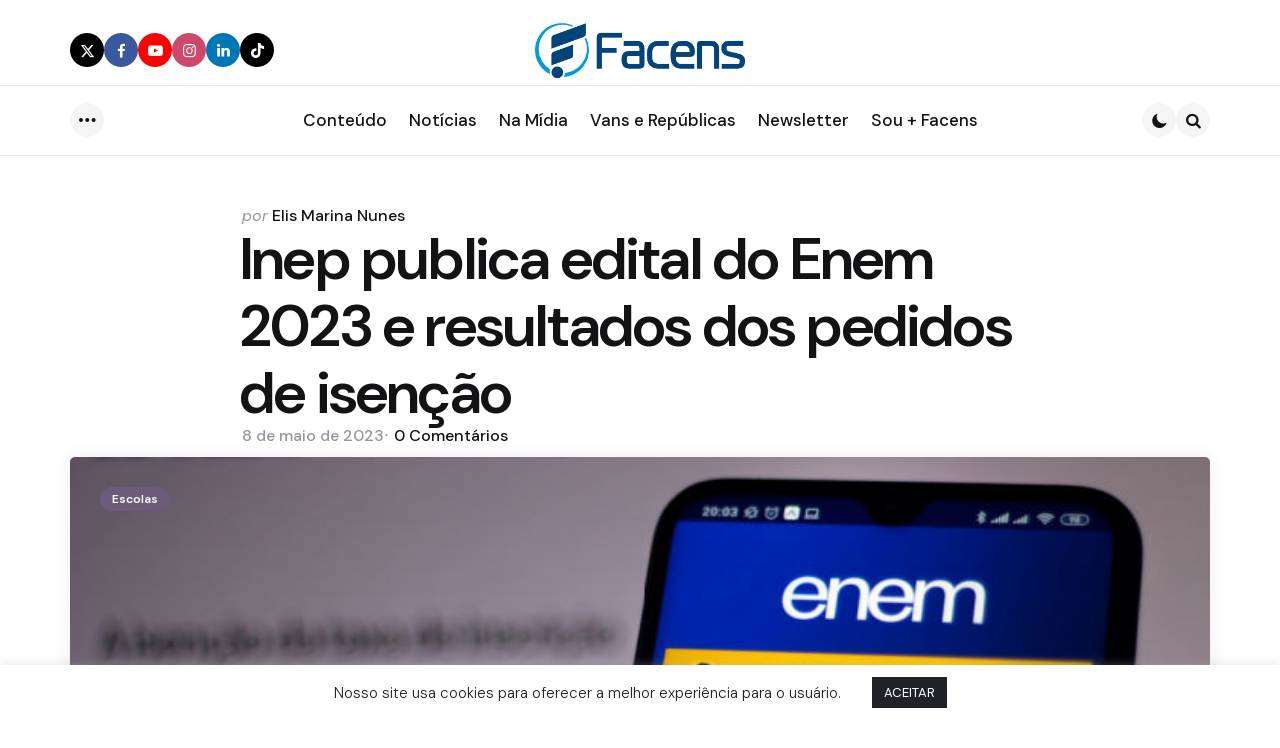

--- FILE ---
content_type: text/html; charset=UTF-8
request_url: https://blog.facens.br/inep-publica-edital-do-enem-2023-e-resultados-dos-pedidos-de-isencao/
body_size: 164864
content:
<!DOCTYPE html>
<html lang="pt-BR">
<head>
<meta charset="UTF-8">
<meta name="viewport" content="width=device-width, initial-scale=1.0">
<link rel="profile" href="http://gmpg.org/xfn/11">

<meta name='robots' content='index, follow, max-image-preview:large, max-snippet:-1, max-video-preview:-1' />

	<!-- This site is optimized with the Yoast SEO plugin v25.6 - https://yoast.com/wordpress/plugins/seo/ -->
	<title>Inep publica edital do Enem 2023 e resultados dos pedidos de isenção | Blog Facens</title>
	<meta name="description" content="O período de inscrições da prova será de 5 a 16 de junho. Já as provas serão aplicadas em 5 e 12 de novembro." />
	<link rel="canonical" href="https://blog.facens.br/inep-publica-edital-do-enem-2023-e-resultados-dos-pedidos-de-isencao/" />
	<meta property="og:locale" content="pt_BR" />
	<meta property="og:type" content="article" />
	<meta property="og:title" content="Inep publica edital do Enem 2023 e resultados dos pedidos de isenção" />
	<meta property="og:description" content="O período de inscrições da prova será de 5 a 16 de junho. Já as provas serão aplicadas em 5 e 12 de novembro." />
	<meta property="og:url" content="https://blog.facens.br/inep-publica-edital-do-enem-2023-e-resultados-dos-pedidos-de-isencao/" />
	<meta property="og:site_name" content="Blog Facens" />
	<meta property="article:published_time" content="2023-05-08T19:50:57+00:00" />
	<meta property="article:modified_time" content="2023-05-08T19:51:00+00:00" />
	<meta property="og:image" content="https://blog.facens.br/wp-content/uploads/2023/05/Shutterstock_1727697526.jpg" />
	<meta property="og:image:width" content="750" />
	<meta property="og:image:height" content="350" />
	<meta property="og:image:type" content="image/jpeg" />
	<meta name="author" content="Elis Marina Nunes" />
	<meta name="twitter:card" content="summary_large_image" />
	<meta name="twitter:title" content="Inep publica edital do Enem 2023 e resultados dos pedidos de isenção" />
	<meta name="twitter:description" content="O período de inscrições da prova será de 5 a 16 de junho. Já as provas serão aplicadas em 5 e 12 de novembro." />
	<meta name="twitter:label1" content="Escrito por" />
	<meta name="twitter:data1" content="Elis Marina Nunes" />
	<meta name="twitter:label2" content="Est. tempo de leitura" />
	<meta name="twitter:data2" content="3 minutos" />
	<script type="application/ld+json" class="yoast-schema-graph">{"@context":"https://schema.org","@graph":[{"@type":"Article","@id":"https://blog.facens.br/inep-publica-edital-do-enem-2023-e-resultados-dos-pedidos-de-isencao/#article","isPartOf":{"@id":"https://blog.facens.br/inep-publica-edital-do-enem-2023-e-resultados-dos-pedidos-de-isencao/"},"author":{"name":"Elis Marina Nunes","@id":"https://blog.facens.br/#/schema/person/19d23957b74b52db146e02f0c8128d37"},"headline":"Inep publica edital do Enem 2023 e resultados dos pedidos de isenção","datePublished":"2023-05-08T19:50:57+00:00","dateModified":"2023-05-08T19:51:00+00:00","mainEntityOfPage":{"@id":"https://blog.facens.br/inep-publica-edital-do-enem-2023-e-resultados-dos-pedidos-de-isencao/"},"wordCount":437,"commentCount":0,"publisher":{"@id":"https://blog.facens.br/#organization"},"image":{"@id":"https://blog.facens.br/inep-publica-edital-do-enem-2023-e-resultados-dos-pedidos-de-isencao/#primaryimage"},"thumbnailUrl":"https://blog.facens.br/wp-content/uploads/2023/05/Shutterstock_1727697526.jpg","keywords":["ENEM","Escola","Vestibular"],"articleSection":["Escolas"],"inLanguage":"pt-BR","potentialAction":[{"@type":"CommentAction","name":"Comment","target":["https://blog.facens.br/inep-publica-edital-do-enem-2023-e-resultados-dos-pedidos-de-isencao/#respond"]}]},{"@type":"WebPage","@id":"https://blog.facens.br/inep-publica-edital-do-enem-2023-e-resultados-dos-pedidos-de-isencao/","url":"https://blog.facens.br/inep-publica-edital-do-enem-2023-e-resultados-dos-pedidos-de-isencao/","name":"Inep publica edital do Enem 2023 e resultados dos pedidos de isenção | Blog Facens","isPartOf":{"@id":"https://blog.facens.br/#website"},"primaryImageOfPage":{"@id":"https://blog.facens.br/inep-publica-edital-do-enem-2023-e-resultados-dos-pedidos-de-isencao/#primaryimage"},"image":{"@id":"https://blog.facens.br/inep-publica-edital-do-enem-2023-e-resultados-dos-pedidos-de-isencao/#primaryimage"},"thumbnailUrl":"https://blog.facens.br/wp-content/uploads/2023/05/Shutterstock_1727697526.jpg","datePublished":"2023-05-08T19:50:57+00:00","dateModified":"2023-05-08T19:51:00+00:00","description":"O período de inscrições da prova será de 5 a 16 de junho. Já as provas serão aplicadas em 5 e 12 de novembro.","breadcrumb":{"@id":"https://blog.facens.br/inep-publica-edital-do-enem-2023-e-resultados-dos-pedidos-de-isencao/#breadcrumb"},"inLanguage":"pt-BR","potentialAction":[{"@type":"ReadAction","target":["https://blog.facens.br/inep-publica-edital-do-enem-2023-e-resultados-dos-pedidos-de-isencao/"]}]},{"@type":"ImageObject","inLanguage":"pt-BR","@id":"https://blog.facens.br/inep-publica-edital-do-enem-2023-e-resultados-dos-pedidos-de-isencao/#primaryimage","url":"https://blog.facens.br/wp-content/uploads/2023/05/Shutterstock_1727697526.jpg","contentUrl":"https://blog.facens.br/wp-content/uploads/2023/05/Shutterstock_1727697526.jpg","width":750,"height":350},{"@type":"BreadcrumbList","@id":"https://blog.facens.br/inep-publica-edital-do-enem-2023-e-resultados-dos-pedidos-de-isencao/#breadcrumb","itemListElement":[{"@type":"ListItem","position":1,"name":"Início","item":"https://blog.facens.br/"},{"@type":"ListItem","position":2,"name":"Inep publica edital do Enem 2023 e resultados dos pedidos de isenção"}]},{"@type":"WebSite","@id":"https://blog.facens.br/#website","url":"https://blog.facens.br/","name":"Blog Facens","description":"Nunca foi tão importante estar bem informado!","publisher":{"@id":"https://blog.facens.br/#organization"},"potentialAction":[{"@type":"SearchAction","target":{"@type":"EntryPoint","urlTemplate":"https://blog.facens.br/?s={search_term_string}"},"query-input":{"@type":"PropertyValueSpecification","valueRequired":true,"valueName":"search_term_string"}}],"inLanguage":"pt-BR"},{"@type":"Organization","@id":"https://blog.facens.br/#organization","name":"Facens","url":"https://blog.facens.br/","logo":{"@type":"ImageObject","inLanguage":"pt-BR","@id":"https://blog.facens.br/#/schema/logo/image/","url":"https://blog.facens.br/wp-content/uploads/2020/04/Logo-mobile.png","contentUrl":"https://blog.facens.br/wp-content/uploads/2020/04/Logo-mobile.png","width":350,"height":99,"caption":"Facens"},"image":{"@id":"https://blog.facens.br/#/schema/logo/image/"}},{"@type":"Person","@id":"https://blog.facens.br/#/schema/person/19d23957b74b52db146e02f0c8128d37","name":"Elis Marina Nunes","image":{"@type":"ImageObject","inLanguage":"pt-BR","@id":"https://blog.facens.br/#/schema/person/image/","url":"https://blog.facens.br/wp-content/uploads/2022/06/IMG_8344-150x150.jpg","contentUrl":"https://blog.facens.br/wp-content/uploads/2022/06/IMG_8344-150x150.jpg","caption":"Elis Marina Nunes"},"description":"Apaixonada por natação, cultura pop, twitter e doguinhos! Elis é Jornalista e produtora de conteúdo, e reforça o time de Marketing da Facens.","url":"https://blog.facens.br/author/elis-marina-nunes/"}]}</script>
	<!-- / Yoast SEO plugin. -->


<link rel='dns-prefetch' href='//fonts.googleapis.com' />
<style id='wp-img-auto-sizes-contain-inline-css' type='text/css'>
img:is([sizes=auto i],[sizes^="auto," i]){contain-intrinsic-size:3000px 1500px}
/*# sourceURL=wp-img-auto-sizes-contain-inline-css */
</style>
<link rel='alternate stylesheet' id='powerkit-icons-css' href='https://blog.facens.br/wp-content/plugins/powerkit/assets/fonts/powerkit-icons.woff?ver=3.0.2' type='text/css' as='font' type='font/wof' crossorigin />
<link rel='stylesheet' id='powerkit-css' href='https://blog.facens.br/wp-content/plugins/powerkit/assets/css/powerkit.css?ver=3.0.2' type='text/css' media='all' />
<style id='wp-emoji-styles-inline-css' type='text/css'>

	img.wp-smiley, img.emoji {
		display: inline !important;
		border: none !important;
		box-shadow: none !important;
		height: 1em !important;
		width: 1em !important;
		margin: 0 0.07em !important;
		vertical-align: -0.1em !important;
		background: none !important;
		padding: 0 !important;
	}
/*# sourceURL=wp-emoji-styles-inline-css */
</style>
<style id='wp-block-library-inline-css' type='text/css'>
:root{--wp-block-synced-color:#7a00df;--wp-block-synced-color--rgb:122,0,223;--wp-bound-block-color:var(--wp-block-synced-color);--wp-editor-canvas-background:#ddd;--wp-admin-theme-color:#007cba;--wp-admin-theme-color--rgb:0,124,186;--wp-admin-theme-color-darker-10:#006ba1;--wp-admin-theme-color-darker-10--rgb:0,107,160.5;--wp-admin-theme-color-darker-20:#005a87;--wp-admin-theme-color-darker-20--rgb:0,90,135;--wp-admin-border-width-focus:2px}@media (min-resolution:192dpi){:root{--wp-admin-border-width-focus:1.5px}}.wp-element-button{cursor:pointer}:root .has-very-light-gray-background-color{background-color:#eee}:root .has-very-dark-gray-background-color{background-color:#313131}:root .has-very-light-gray-color{color:#eee}:root .has-very-dark-gray-color{color:#313131}:root .has-vivid-green-cyan-to-vivid-cyan-blue-gradient-background{background:linear-gradient(135deg,#00d084,#0693e3)}:root .has-purple-crush-gradient-background{background:linear-gradient(135deg,#34e2e4,#4721fb 50%,#ab1dfe)}:root .has-hazy-dawn-gradient-background{background:linear-gradient(135deg,#faaca8,#dad0ec)}:root .has-subdued-olive-gradient-background{background:linear-gradient(135deg,#fafae1,#67a671)}:root .has-atomic-cream-gradient-background{background:linear-gradient(135deg,#fdd79a,#004a59)}:root .has-nightshade-gradient-background{background:linear-gradient(135deg,#330968,#31cdcf)}:root .has-midnight-gradient-background{background:linear-gradient(135deg,#020381,#2874fc)}:root{--wp--preset--font-size--normal:16px;--wp--preset--font-size--huge:42px}.has-regular-font-size{font-size:1em}.has-larger-font-size{font-size:2.625em}.has-normal-font-size{font-size:var(--wp--preset--font-size--normal)}.has-huge-font-size{font-size:var(--wp--preset--font-size--huge)}.has-text-align-center{text-align:center}.has-text-align-left{text-align:left}.has-text-align-right{text-align:right}.has-fit-text{white-space:nowrap!important}#end-resizable-editor-section{display:none}.aligncenter{clear:both}.items-justified-left{justify-content:flex-start}.items-justified-center{justify-content:center}.items-justified-right{justify-content:flex-end}.items-justified-space-between{justify-content:space-between}.screen-reader-text{border:0;clip-path:inset(50%);height:1px;margin:-1px;overflow:hidden;padding:0;position:absolute;width:1px;word-wrap:normal!important}.screen-reader-text:focus{background-color:#ddd;clip-path:none;color:#444;display:block;font-size:1em;height:auto;left:5px;line-height:normal;padding:15px 23px 14px;text-decoration:none;top:5px;width:auto;z-index:100000}html :where(.has-border-color){border-style:solid}html :where([style*=border-top-color]){border-top-style:solid}html :where([style*=border-right-color]){border-right-style:solid}html :where([style*=border-bottom-color]){border-bottom-style:solid}html :where([style*=border-left-color]){border-left-style:solid}html :where([style*=border-width]){border-style:solid}html :where([style*=border-top-width]){border-top-style:solid}html :where([style*=border-right-width]){border-right-style:solid}html :where([style*=border-bottom-width]){border-bottom-style:solid}html :where([style*=border-left-width]){border-left-style:solid}html :where(img[class*=wp-image-]){height:auto;max-width:100%}:where(figure){margin:0 0 1em}html :where(.is-position-sticky){--wp-admin--admin-bar--position-offset:var(--wp-admin--admin-bar--height,0px)}@media screen and (max-width:600px){html :where(.is-position-sticky){--wp-admin--admin-bar--position-offset:0px}}

/*# sourceURL=wp-block-library-inline-css */
</style><style id='wp-block-heading-inline-css' type='text/css'>
h1:where(.wp-block-heading).has-background,h2:where(.wp-block-heading).has-background,h3:where(.wp-block-heading).has-background,h4:where(.wp-block-heading).has-background,h5:where(.wp-block-heading).has-background,h6:where(.wp-block-heading).has-background{padding:1.25em 2.375em}h1.has-text-align-left[style*=writing-mode]:where([style*=vertical-lr]),h1.has-text-align-right[style*=writing-mode]:where([style*=vertical-rl]),h2.has-text-align-left[style*=writing-mode]:where([style*=vertical-lr]),h2.has-text-align-right[style*=writing-mode]:where([style*=vertical-rl]),h3.has-text-align-left[style*=writing-mode]:where([style*=vertical-lr]),h3.has-text-align-right[style*=writing-mode]:where([style*=vertical-rl]),h4.has-text-align-left[style*=writing-mode]:where([style*=vertical-lr]),h4.has-text-align-right[style*=writing-mode]:where([style*=vertical-rl]),h5.has-text-align-left[style*=writing-mode]:where([style*=vertical-lr]),h5.has-text-align-right[style*=writing-mode]:where([style*=vertical-rl]),h6.has-text-align-left[style*=writing-mode]:where([style*=vertical-lr]),h6.has-text-align-right[style*=writing-mode]:where([style*=vertical-rl]){rotate:180deg}
/*# sourceURL=https://blog.facens.br/wp-includes/blocks/heading/style.min.css */
</style>
<style id='wp-block-image-inline-css' type='text/css'>
.wp-block-image>a,.wp-block-image>figure>a{display:inline-block}.wp-block-image img{box-sizing:border-box;height:auto;max-width:100%;vertical-align:bottom}@media not (prefers-reduced-motion){.wp-block-image img.hide{visibility:hidden}.wp-block-image img.show{animation:show-content-image .4s}}.wp-block-image[style*=border-radius] img,.wp-block-image[style*=border-radius]>a{border-radius:inherit}.wp-block-image.has-custom-border img{box-sizing:border-box}.wp-block-image.aligncenter{text-align:center}.wp-block-image.alignfull>a,.wp-block-image.alignwide>a{width:100%}.wp-block-image.alignfull img,.wp-block-image.alignwide img{height:auto;width:100%}.wp-block-image .aligncenter,.wp-block-image .alignleft,.wp-block-image .alignright,.wp-block-image.aligncenter,.wp-block-image.alignleft,.wp-block-image.alignright{display:table}.wp-block-image .aligncenter>figcaption,.wp-block-image .alignleft>figcaption,.wp-block-image .alignright>figcaption,.wp-block-image.aligncenter>figcaption,.wp-block-image.alignleft>figcaption,.wp-block-image.alignright>figcaption{caption-side:bottom;display:table-caption}.wp-block-image .alignleft{float:left;margin:.5em 1em .5em 0}.wp-block-image .alignright{float:right;margin:.5em 0 .5em 1em}.wp-block-image .aligncenter{margin-left:auto;margin-right:auto}.wp-block-image :where(figcaption){margin-bottom:1em;margin-top:.5em}.wp-block-image.is-style-circle-mask img{border-radius:9999px}@supports ((-webkit-mask-image:none) or (mask-image:none)) or (-webkit-mask-image:none){.wp-block-image.is-style-circle-mask img{border-radius:0;-webkit-mask-image:url('data:image/svg+xml;utf8,<svg viewBox="0 0 100 100" xmlns="http://www.w3.org/2000/svg"><circle cx="50" cy="50" r="50"/></svg>');mask-image:url('data:image/svg+xml;utf8,<svg viewBox="0 0 100 100" xmlns="http://www.w3.org/2000/svg"><circle cx="50" cy="50" r="50"/></svg>');mask-mode:alpha;-webkit-mask-position:center;mask-position:center;-webkit-mask-repeat:no-repeat;mask-repeat:no-repeat;-webkit-mask-size:contain;mask-size:contain}}:root :where(.wp-block-image.is-style-rounded img,.wp-block-image .is-style-rounded img){border-radius:9999px}.wp-block-image figure{margin:0}.wp-lightbox-container{display:flex;flex-direction:column;position:relative}.wp-lightbox-container img{cursor:zoom-in}.wp-lightbox-container img:hover+button{opacity:1}.wp-lightbox-container button{align-items:center;backdrop-filter:blur(16px) saturate(180%);background-color:#5a5a5a40;border:none;border-radius:4px;cursor:zoom-in;display:flex;height:20px;justify-content:center;opacity:0;padding:0;position:absolute;right:16px;text-align:center;top:16px;width:20px;z-index:100}@media not (prefers-reduced-motion){.wp-lightbox-container button{transition:opacity .2s ease}}.wp-lightbox-container button:focus-visible{outline:3px auto #5a5a5a40;outline:3px auto -webkit-focus-ring-color;outline-offset:3px}.wp-lightbox-container button:hover{cursor:pointer;opacity:1}.wp-lightbox-container button:focus{opacity:1}.wp-lightbox-container button:focus,.wp-lightbox-container button:hover,.wp-lightbox-container button:not(:hover):not(:active):not(.has-background){background-color:#5a5a5a40;border:none}.wp-lightbox-overlay{box-sizing:border-box;cursor:zoom-out;height:100vh;left:0;overflow:hidden;position:fixed;top:0;visibility:hidden;width:100%;z-index:100000}.wp-lightbox-overlay .close-button{align-items:center;cursor:pointer;display:flex;justify-content:center;min-height:40px;min-width:40px;padding:0;position:absolute;right:calc(env(safe-area-inset-right) + 16px);top:calc(env(safe-area-inset-top) + 16px);z-index:5000000}.wp-lightbox-overlay .close-button:focus,.wp-lightbox-overlay .close-button:hover,.wp-lightbox-overlay .close-button:not(:hover):not(:active):not(.has-background){background:none;border:none}.wp-lightbox-overlay .lightbox-image-container{height:var(--wp--lightbox-container-height);left:50%;overflow:hidden;position:absolute;top:50%;transform:translate(-50%,-50%);transform-origin:top left;width:var(--wp--lightbox-container-width);z-index:9999999999}.wp-lightbox-overlay .wp-block-image{align-items:center;box-sizing:border-box;display:flex;height:100%;justify-content:center;margin:0;position:relative;transform-origin:0 0;width:100%;z-index:3000000}.wp-lightbox-overlay .wp-block-image img{height:var(--wp--lightbox-image-height);min-height:var(--wp--lightbox-image-height);min-width:var(--wp--lightbox-image-width);width:var(--wp--lightbox-image-width)}.wp-lightbox-overlay .wp-block-image figcaption{display:none}.wp-lightbox-overlay button{background:none;border:none}.wp-lightbox-overlay .scrim{background-color:#fff;height:100%;opacity:.9;position:absolute;width:100%;z-index:2000000}.wp-lightbox-overlay.active{visibility:visible}@media not (prefers-reduced-motion){.wp-lightbox-overlay.active{animation:turn-on-visibility .25s both}.wp-lightbox-overlay.active img{animation:turn-on-visibility .35s both}.wp-lightbox-overlay.show-closing-animation:not(.active){animation:turn-off-visibility .35s both}.wp-lightbox-overlay.show-closing-animation:not(.active) img{animation:turn-off-visibility .25s both}.wp-lightbox-overlay.zoom.active{animation:none;opacity:1;visibility:visible}.wp-lightbox-overlay.zoom.active .lightbox-image-container{animation:lightbox-zoom-in .4s}.wp-lightbox-overlay.zoom.active .lightbox-image-container img{animation:none}.wp-lightbox-overlay.zoom.active .scrim{animation:turn-on-visibility .4s forwards}.wp-lightbox-overlay.zoom.show-closing-animation:not(.active){animation:none}.wp-lightbox-overlay.zoom.show-closing-animation:not(.active) .lightbox-image-container{animation:lightbox-zoom-out .4s}.wp-lightbox-overlay.zoom.show-closing-animation:not(.active) .lightbox-image-container img{animation:none}.wp-lightbox-overlay.zoom.show-closing-animation:not(.active) .scrim{animation:turn-off-visibility .4s forwards}}@keyframes show-content-image{0%{visibility:hidden}99%{visibility:hidden}to{visibility:visible}}@keyframes turn-on-visibility{0%{opacity:0}to{opacity:1}}@keyframes turn-off-visibility{0%{opacity:1;visibility:visible}99%{opacity:0;visibility:visible}to{opacity:0;visibility:hidden}}@keyframes lightbox-zoom-in{0%{transform:translate(calc((-100vw + var(--wp--lightbox-scrollbar-width))/2 + var(--wp--lightbox-initial-left-position)),calc(-50vh + var(--wp--lightbox-initial-top-position))) scale(var(--wp--lightbox-scale))}to{transform:translate(-50%,-50%) scale(1)}}@keyframes lightbox-zoom-out{0%{transform:translate(-50%,-50%) scale(1);visibility:visible}99%{visibility:visible}to{transform:translate(calc((-100vw + var(--wp--lightbox-scrollbar-width))/2 + var(--wp--lightbox-initial-left-position)),calc(-50vh + var(--wp--lightbox-initial-top-position))) scale(var(--wp--lightbox-scale));visibility:hidden}}
/*# sourceURL=https://blog.facens.br/wp-includes/blocks/image/style.min.css */
</style>
<style id='wp-block-image-theme-inline-css' type='text/css'>
:root :where(.wp-block-image figcaption){color:#555;font-size:13px;text-align:center}.is-dark-theme :root :where(.wp-block-image figcaption){color:#ffffffa6}.wp-block-image{margin:0 0 1em}
/*# sourceURL=https://blog.facens.br/wp-includes/blocks/image/theme.min.css */
</style>
<style id='wp-block-list-inline-css' type='text/css'>
ol,ul{box-sizing:border-box}:root :where(.wp-block-list.has-background){padding:1.25em 2.375em}
/*# sourceURL=https://blog.facens.br/wp-includes/blocks/list/style.min.css */
</style>
<style id='wp-block-paragraph-inline-css' type='text/css'>
.is-small-text{font-size:.875em}.is-regular-text{font-size:1em}.is-large-text{font-size:2.25em}.is-larger-text{font-size:3em}.has-drop-cap:not(:focus):first-letter{float:left;font-size:8.4em;font-style:normal;font-weight:100;line-height:.68;margin:.05em .1em 0 0;text-transform:uppercase}body.rtl .has-drop-cap:not(:focus):first-letter{float:none;margin-left:.1em}p.has-drop-cap.has-background{overflow:hidden}:root :where(p.has-background){padding:1.25em 2.375em}:where(p.has-text-color:not(.has-link-color)) a{color:inherit}p.has-text-align-left[style*="writing-mode:vertical-lr"],p.has-text-align-right[style*="writing-mode:vertical-rl"]{rotate:180deg}
/*# sourceURL=https://blog.facens.br/wp-includes/blocks/paragraph/style.min.css */
</style>
<style id='global-styles-inline-css' type='text/css'>
:root{--wp--preset--aspect-ratio--square: 1;--wp--preset--aspect-ratio--4-3: 4/3;--wp--preset--aspect-ratio--3-4: 3/4;--wp--preset--aspect-ratio--3-2: 3/2;--wp--preset--aspect-ratio--2-3: 2/3;--wp--preset--aspect-ratio--16-9: 16/9;--wp--preset--aspect-ratio--9-16: 9/16;--wp--preset--color--black: #000000;--wp--preset--color--cyan-bluish-gray: #abb8c3;--wp--preset--color--white: #ffffff;--wp--preset--color--pale-pink: #f78da7;--wp--preset--color--vivid-red: #cf2e2e;--wp--preset--color--luminous-vivid-orange: #ff6900;--wp--preset--color--luminous-vivid-amber: #fcb900;--wp--preset--color--light-green-cyan: #7bdcb5;--wp--preset--color--vivid-green-cyan: #00d084;--wp--preset--color--pale-cyan-blue: #8ed1fc;--wp--preset--color--vivid-cyan-blue: #0693e3;--wp--preset--color--vivid-purple: #9b51e0;--wp--preset--color--primary-theme-color: #6c5b7b;--wp--preset--color--secondary-theme-color: #f67280;--wp--preset--color--tertiary-theme-color: #f8b195;--wp--preset--color--quaternary-theme-color: #c06c84;--wp--preset--color--quinary-theme-color: #355c7d;--wp--preset--color--very-dark-grey: #131315;--wp--preset--color--dark-grey: #45464b;--wp--preset--color--medium-grey: #94979e;--wp--preset--color--light-grey: #cfd0d2;--wp--preset--color--very-light-grey: #f2f2f3;--wp--preset--color--light-dark-highlight: #f2f2f2;--wp--preset--gradient--vivid-cyan-blue-to-vivid-purple: linear-gradient(135deg,rgb(6,147,227) 0%,rgb(155,81,224) 100%);--wp--preset--gradient--light-green-cyan-to-vivid-green-cyan: linear-gradient(135deg,rgb(122,220,180) 0%,rgb(0,208,130) 100%);--wp--preset--gradient--luminous-vivid-amber-to-luminous-vivid-orange: linear-gradient(135deg,rgb(252,185,0) 0%,rgb(255,105,0) 100%);--wp--preset--gradient--luminous-vivid-orange-to-vivid-red: linear-gradient(135deg,rgb(255,105,0) 0%,rgb(207,46,46) 100%);--wp--preset--gradient--very-light-gray-to-cyan-bluish-gray: linear-gradient(135deg,rgb(238,238,238) 0%,rgb(169,184,195) 100%);--wp--preset--gradient--cool-to-warm-spectrum: linear-gradient(135deg,rgb(74,234,220) 0%,rgb(151,120,209) 20%,rgb(207,42,186) 40%,rgb(238,44,130) 60%,rgb(251,105,98) 80%,rgb(254,248,76) 100%);--wp--preset--gradient--blush-light-purple: linear-gradient(135deg,rgb(255,206,236) 0%,rgb(152,150,240) 100%);--wp--preset--gradient--blush-bordeaux: linear-gradient(135deg,rgb(254,205,165) 0%,rgb(254,45,45) 50%,rgb(107,0,62) 100%);--wp--preset--gradient--luminous-dusk: linear-gradient(135deg,rgb(255,203,112) 0%,rgb(199,81,192) 50%,rgb(65,88,208) 100%);--wp--preset--gradient--pale-ocean: linear-gradient(135deg,rgb(255,245,203) 0%,rgb(182,227,212) 50%,rgb(51,167,181) 100%);--wp--preset--gradient--electric-grass: linear-gradient(135deg,rgb(202,248,128) 0%,rgb(113,206,126) 100%);--wp--preset--gradient--midnight: linear-gradient(135deg,rgb(2,3,129) 0%,rgb(40,116,252) 100%);--wp--preset--gradient--primary-to-secondary: linear-gradient(135deg, rgb(108,91,123) 0%, rgb(246,114,128) 100%);--wp--preset--gradient--secondary-to-tertiary: linear-gradient(135deg, rgb(246,114,128) 0%, rgb(248,177,149) 100%);--wp--preset--gradient--primary-to-tertiary: linear-gradient(135deg, rgb(108,91,123) 0%, rgb(248,177,149) 100%);--wp--preset--font-size--small: 13px;--wp--preset--font-size--medium: 20px;--wp--preset--font-size--large: 36px;--wp--preset--font-size--x-large: 42px;--wp--preset--spacing--20: 0.44rem;--wp--preset--spacing--30: 0.67rem;--wp--preset--spacing--40: 1rem;--wp--preset--spacing--50: 1.5rem;--wp--preset--spacing--60: 2.25rem;--wp--preset--spacing--70: 3.38rem;--wp--preset--spacing--80: 5.06rem;--wp--preset--shadow--natural: 6px 6px 9px rgba(0, 0, 0, 0.2);--wp--preset--shadow--deep: 12px 12px 50px rgba(0, 0, 0, 0.4);--wp--preset--shadow--sharp: 6px 6px 0px rgba(0, 0, 0, 0.2);--wp--preset--shadow--outlined: 6px 6px 0px -3px rgb(255, 255, 255), 6px 6px rgb(0, 0, 0);--wp--preset--shadow--crisp: 6px 6px 0px rgb(0, 0, 0);}:where(.is-layout-flex){gap: 0.5em;}:where(.is-layout-grid){gap: 0.5em;}body .is-layout-flex{display: flex;}.is-layout-flex{flex-wrap: wrap;align-items: center;}.is-layout-flex > :is(*, div){margin: 0;}body .is-layout-grid{display: grid;}.is-layout-grid > :is(*, div){margin: 0;}:where(.wp-block-columns.is-layout-flex){gap: 2em;}:where(.wp-block-columns.is-layout-grid){gap: 2em;}:where(.wp-block-post-template.is-layout-flex){gap: 1.25em;}:where(.wp-block-post-template.is-layout-grid){gap: 1.25em;}.has-black-color{color: var(--wp--preset--color--black) !important;}.has-cyan-bluish-gray-color{color: var(--wp--preset--color--cyan-bluish-gray) !important;}.has-white-color{color: var(--wp--preset--color--white) !important;}.has-pale-pink-color{color: var(--wp--preset--color--pale-pink) !important;}.has-vivid-red-color{color: var(--wp--preset--color--vivid-red) !important;}.has-luminous-vivid-orange-color{color: var(--wp--preset--color--luminous-vivid-orange) !important;}.has-luminous-vivid-amber-color{color: var(--wp--preset--color--luminous-vivid-amber) !important;}.has-light-green-cyan-color{color: var(--wp--preset--color--light-green-cyan) !important;}.has-vivid-green-cyan-color{color: var(--wp--preset--color--vivid-green-cyan) !important;}.has-pale-cyan-blue-color{color: var(--wp--preset--color--pale-cyan-blue) !important;}.has-vivid-cyan-blue-color{color: var(--wp--preset--color--vivid-cyan-blue) !important;}.has-vivid-purple-color{color: var(--wp--preset--color--vivid-purple) !important;}.has-black-background-color{background-color: var(--wp--preset--color--black) !important;}.has-cyan-bluish-gray-background-color{background-color: var(--wp--preset--color--cyan-bluish-gray) !important;}.has-white-background-color{background-color: var(--wp--preset--color--white) !important;}.has-pale-pink-background-color{background-color: var(--wp--preset--color--pale-pink) !important;}.has-vivid-red-background-color{background-color: var(--wp--preset--color--vivid-red) !important;}.has-luminous-vivid-orange-background-color{background-color: var(--wp--preset--color--luminous-vivid-orange) !important;}.has-luminous-vivid-amber-background-color{background-color: var(--wp--preset--color--luminous-vivid-amber) !important;}.has-light-green-cyan-background-color{background-color: var(--wp--preset--color--light-green-cyan) !important;}.has-vivid-green-cyan-background-color{background-color: var(--wp--preset--color--vivid-green-cyan) !important;}.has-pale-cyan-blue-background-color{background-color: var(--wp--preset--color--pale-cyan-blue) !important;}.has-vivid-cyan-blue-background-color{background-color: var(--wp--preset--color--vivid-cyan-blue) !important;}.has-vivid-purple-background-color{background-color: var(--wp--preset--color--vivid-purple) !important;}.has-black-border-color{border-color: var(--wp--preset--color--black) !important;}.has-cyan-bluish-gray-border-color{border-color: var(--wp--preset--color--cyan-bluish-gray) !important;}.has-white-border-color{border-color: var(--wp--preset--color--white) !important;}.has-pale-pink-border-color{border-color: var(--wp--preset--color--pale-pink) !important;}.has-vivid-red-border-color{border-color: var(--wp--preset--color--vivid-red) !important;}.has-luminous-vivid-orange-border-color{border-color: var(--wp--preset--color--luminous-vivid-orange) !important;}.has-luminous-vivid-amber-border-color{border-color: var(--wp--preset--color--luminous-vivid-amber) !important;}.has-light-green-cyan-border-color{border-color: var(--wp--preset--color--light-green-cyan) !important;}.has-vivid-green-cyan-border-color{border-color: var(--wp--preset--color--vivid-green-cyan) !important;}.has-pale-cyan-blue-border-color{border-color: var(--wp--preset--color--pale-cyan-blue) !important;}.has-vivid-cyan-blue-border-color{border-color: var(--wp--preset--color--vivid-cyan-blue) !important;}.has-vivid-purple-border-color{border-color: var(--wp--preset--color--vivid-purple) !important;}.has-vivid-cyan-blue-to-vivid-purple-gradient-background{background: var(--wp--preset--gradient--vivid-cyan-blue-to-vivid-purple) !important;}.has-light-green-cyan-to-vivid-green-cyan-gradient-background{background: var(--wp--preset--gradient--light-green-cyan-to-vivid-green-cyan) !important;}.has-luminous-vivid-amber-to-luminous-vivid-orange-gradient-background{background: var(--wp--preset--gradient--luminous-vivid-amber-to-luminous-vivid-orange) !important;}.has-luminous-vivid-orange-to-vivid-red-gradient-background{background: var(--wp--preset--gradient--luminous-vivid-orange-to-vivid-red) !important;}.has-very-light-gray-to-cyan-bluish-gray-gradient-background{background: var(--wp--preset--gradient--very-light-gray-to-cyan-bluish-gray) !important;}.has-cool-to-warm-spectrum-gradient-background{background: var(--wp--preset--gradient--cool-to-warm-spectrum) !important;}.has-blush-light-purple-gradient-background{background: var(--wp--preset--gradient--blush-light-purple) !important;}.has-blush-bordeaux-gradient-background{background: var(--wp--preset--gradient--blush-bordeaux) !important;}.has-luminous-dusk-gradient-background{background: var(--wp--preset--gradient--luminous-dusk) !important;}.has-pale-ocean-gradient-background{background: var(--wp--preset--gradient--pale-ocean) !important;}.has-electric-grass-gradient-background{background: var(--wp--preset--gradient--electric-grass) !important;}.has-midnight-gradient-background{background: var(--wp--preset--gradient--midnight) !important;}.has-small-font-size{font-size: var(--wp--preset--font-size--small) !important;}.has-medium-font-size{font-size: var(--wp--preset--font-size--medium) !important;}.has-large-font-size{font-size: var(--wp--preset--font-size--large) !important;}.has-x-large-font-size{font-size: var(--wp--preset--font-size--x-large) !important;}
/*# sourceURL=global-styles-inline-css */
</style>

<style id='classic-theme-styles-inline-css' type='text/css'>
/*! This file is auto-generated */
.wp-block-button__link{color:#fff;background-color:#32373c;border-radius:9999px;box-shadow:none;text-decoration:none;padding:calc(.667em + 2px) calc(1.333em + 2px);font-size:1.125em}.wp-block-file__button{background:#32373c;color:#fff;text-decoration:none}
/*# sourceURL=/wp-includes/css/classic-themes.min.css */
</style>
<link rel='stylesheet' id='cookie-law-info-css' href='https://blog.facens.br/wp-content/plugins/cookie-law-info/legacy/public/css/cookie-law-info-public.css?ver=3.3.2' type='text/css' media='all' />
<link rel='stylesheet' id='cookie-law-info-gdpr-css' href='https://blog.facens.br/wp-content/plugins/cookie-law-info/legacy/public/css/cookie-law-info-gdpr.css?ver=3.3.2' type='text/css' media='all' />
<link rel='stylesheet' id='powerkit-author-box-css' href='https://blog.facens.br/wp-content/plugins/powerkit/modules/author-box/public/css/public-powerkit-author-box.css?ver=3.0.2' type='text/css' media='all' />
<link rel='stylesheet' id='powerkit-content-formatting-css' href='https://blog.facens.br/wp-content/plugins/powerkit/modules/content-formatting/public/css/public-powerkit-content-formatting.css?ver=3.0.2' type='text/css' media='all' />
<link rel='stylesheet' id='powerkit-inline-posts-css' href='https://blog.facens.br/wp-content/plugins/powerkit/modules/inline-posts/public/css/public-powerkit-inline-posts.css?ver=3.0.2' type='text/css' media='all' />
<link rel='stylesheet' id='powerkit-instagram-css' href='https://blog.facens.br/wp-content/plugins/powerkit/modules/instagram/public/css/public-powerkit-instagram.css?ver=3.0.2' type='text/css' media='all' />
<link rel='stylesheet' id='glightbox-css' href='https://blog.facens.br/wp-content/plugins/powerkit/modules/lightbox/public/css/glightbox.min.css?ver=3.0.2' type='text/css' media='all' />
<link rel='stylesheet' id='powerkit-lightbox-css' href='https://blog.facens.br/wp-content/plugins/powerkit/modules/lightbox/public/css/public-powerkit-lightbox.css?ver=3.0.2' type='text/css' media='all' />
<link rel='stylesheet' id='powerkit-share-buttons-css' href='https://blog.facens.br/wp-content/plugins/powerkit/modules/share-buttons/public/css/public-powerkit-share-buttons.css?ver=3.0.2' type='text/css' media='all' />
<link rel='stylesheet' id='powerkit-social-links-css' href='https://blog.facens.br/wp-content/plugins/powerkit/modules/social-links/public/css/public-powerkit-social-links.css?ver=3.0.2' type='text/css' media='all' />
<link rel='stylesheet' id='tfm-theme-boost-style-css' href='https://blog.facens.br/wp-content/plugins/tfm-theme-boost/css/style.css?ver=1.0.0' type='text/css' media='all' />
<link rel='stylesheet' id='ppress-frontend-css' href='https://blog.facens.br/wp-content/plugins/wp-user-avatar/assets/css/frontend.min.css?ver=4.16.3' type='text/css' media='all' />
<link rel='stylesheet' id='ppress-flatpickr-css' href='https://blog.facens.br/wp-content/plugins/wp-user-avatar/assets/flatpickr/flatpickr.min.css?ver=4.16.3' type='text/css' media='all' />
<link rel='stylesheet' id='ppress-select2-css' href='https://blog.facens.br/wp-content/plugins/wp-user-avatar/assets/select2/select2.min.css?ver=9f5f54b81aa0624800216585d910936a' type='text/css' media='all' />
<link rel='stylesheet' id='normalize-css' href='https://blog.facens.br/wp-content/themes/applied/css/normalize.css?ver=1.0.0' type='text/css' media='all' />
<link rel='stylesheet' id='fontello-css' href='https://blog.facens.br/wp-content/themes/applied/css/fontello/css/fontello.css' type='text/css' media='all' />
<link rel='stylesheet' id='tfm-google-font-dmsans-css' href='https://fonts.googleapis.com/css2?family=DM+Sans%3Aital%2Copsz%2Cwght%400%2C9..40%2C100..1000%3B1%2C9..40%2C100..1000&#038;display=swap&#038;ver=1.0.0' type='text/css' media='all' />
<link rel='stylesheet' id='tfm-core-style-css' href='https://blog.facens.br/wp-content/themes/applied/style.css?ver=1.0.9' type='text/css' media='all' />
<link rel='stylesheet' id='tfm-gutenberg-style-css' href='https://blog.facens.br/wp-content/themes/applied/css/gutenberg.css?ver=1.0.0' type='text/css' media='all' />
<link rel='stylesheet' id='slb_core-css' href='https://blog.facens.br/wp-content/plugins/simple-lightbox/client/css/app.css?ver=2.9.4' type='text/css' media='all' />
<script type="text/javascript" src="https://blog.facens.br/wp-includes/js/jquery/jquery.min.js?ver=3.7.1" id="jquery-core-js"></script>
<script type="text/javascript" src="https://blog.facens.br/wp-includes/js/jquery/jquery-migrate.min.js?ver=3.4.1" id="jquery-migrate-js"></script>
<script type="text/javascript" id="cookie-law-info-js-extra">
/* <![CDATA[ */
var Cli_Data = {"nn_cookie_ids":[],"cookielist":[],"non_necessary_cookies":[],"ccpaEnabled":"","ccpaRegionBased":"","ccpaBarEnabled":"","strictlyEnabled":["necessary","obligatoire"],"ccpaType":"gdpr","js_blocking":"","custom_integration":"","triggerDomRefresh":"","secure_cookies":""};
var cli_cookiebar_settings = {"animate_speed_hide":"500","animate_speed_show":"500","background":"#FFF","border":"#b1a6a6c2","border_on":"","button_1_button_colour":"#212227","button_1_button_hover":"#1a1b1f","button_1_link_colour":"#fff","button_1_as_button":"1","button_1_new_win":"","button_2_button_colour":"#333","button_2_button_hover":"#292929","button_2_link_colour":"#444","button_2_as_button":"","button_2_hidebar":"","button_3_button_colour":"#212227","button_3_button_hover":"#1a1b1f","button_3_link_colour":"#fff","button_3_as_button":"1","button_3_new_win":"","button_4_button_colour":"#000","button_4_button_hover":"#000000","button_4_link_colour":"#62a329","button_4_as_button":"","button_7_button_colour":"#61a229","button_7_button_hover":"#4e8221","button_7_link_colour":"#fff","button_7_as_button":"1","button_7_new_win":"","font_family":"inherit","header_fix":"","notify_animate_hide":"1","notify_animate_show":"","notify_div_id":"#cookie-law-info-bar","notify_position_horizontal":"left","notify_position_vertical":"bottom","scroll_close":"","scroll_close_reload":"","accept_close_reload":"","reject_close_reload":"","showagain_tab":"","showagain_background":"#fff","showagain_border":"#000","showagain_div_id":"#cookie-law-info-again","showagain_x_position":"34px","text":"#1d2027","show_once_yn":"","show_once":"10000","logging_on":"","as_popup":"","popup_overlay":"1","bar_heading_text":"","cookie_bar_as":"banner","popup_showagain_position":"bottom-right","widget_position":"left"};
var log_object = {"ajax_url":"https://blog.facens.br/wp-admin/admin-ajax.php"};
//# sourceURL=cookie-law-info-js-extra
/* ]]> */
</script>
<script type="text/javascript" src="https://blog.facens.br/wp-content/plugins/cookie-law-info/legacy/public/js/cookie-law-info-public.js?ver=3.3.2" id="cookie-law-info-js"></script>
<script type="text/javascript" src="https://blog.facens.br/wp-content/plugins/wp-user-avatar/assets/flatpickr/flatpickr.min.js?ver=4.16.3" id="ppress-flatpickr-js"></script>
<script type="text/javascript" src="https://blog.facens.br/wp-content/plugins/wp-user-avatar/assets/select2/select2.min.js?ver=4.16.3" id="ppress-select2-js"></script>

<style type="text/css" id="applied-custom-css-vars">
:root {
--primary-theme-color:#6c5b7b;
--secondary-theme-color:#f67280;
--tertiary-theme-color:#f8b195;
--quaternary-theme-color:#c06c84;
--quinary-theme-color:#355c7d;
--body-font-color:#131315;
--link-color:#00677b;
--link-hover-color:#f67280;
--button-background:#355c7d;
--button-color:#ffffff;
--button-hover-background:#2f526f;
--button-hover-color:#ffffff;
--body-background:rgb(255,255,255);
--header-color:#131315;
--header-elements-background:#ffffff;
--header-elements-color:#44464b;
--header-border-color:rgba(19,19,21,0.08);
--footer-background:#f7f8fa;
--footer-color:#131315;
--footer-link-color:#131315;
--section-header-color:#131315;
--section-header-meta-color:#94979e;
--post-background:#ffffff;
--entry-title-color:#131315;
--entry-color:#131315;
--entry-meta-color:#94979e;
--entry-meta-link-color:#131315;
--continue-reading-button-color:#ffffff;
--continue-reading-button-background:#F3726c;
--continue-reading-button-hover-background:#1a1a1a;
--continue-reading-button-hover-color:#ffffff;
--post-format-icon-color:#ffffff;
--post-format-icon-background:#F3726c;
--post-format-audio-icon-background:#3295b4;
--post-format-video-icon-background:#a6d6c0;
--post-format-gallery-icon-background:#00677b;
--widget-color:#94979e; --widget-child-link-color:#94979e;
--widget-title-color:#131315;
--widget-link-color:#131315;
--cover-primary-color:#ffffff;
--category-meta-background:#6c5b7b;
--category-meta-color:#ffffff;
--tfm-cta-background:#355c7d;
--tfm-cta-color:#ffffff;
--tfm-cta-background-hover:#2f526f;
--tfm-cta-color-hover:#ffffff;
--tfm-menu-sash-background:#6c5b7b;
--tfm-menu-sash-color:#ffffff;
--logo-font-size:40px;
--large-mobile-logo-font-size:28px;
--mobile-logo-font-size:20px;
--custom-logo-width-mobile:100px;
--custom-logo-width-small-mobile:70px;
--sidebar-logo-font-size:26px;
--site-width:1400px; --site-max-width: 1400px;
--content-max-width:800px;
--no-sidebar-blog-list-max-width:920px;
--default-border-radius:5px;
--input-border-radius:5px;
--button-border-radius:28px;
--post-thumbnail-border-radius:5px;
}
</style>
<style type="text/css" id="applied-custom-slug-css">.entry-meta a.cat-link-2785, [class*="cat-slug"] a.cat-link-2785 { color:#ffffff !important;background:#6c5b7b !important; border: 0 !important;} .widget a.tag-link-2785, .sub-categories a.cat-link-2785 { color:#ffffff !important;background:#6c5b7b !important; border: 0 !important; }
.category-2785 .archive-header .post-count {  color:#ffffff !important;background:#6c5b7b !important; border: 0 !important;;}
.widget_categories .cat-item-2785 a, .widget .wp-block-categories .cat-item-2785 a { color:#ffffff !important;background:#6c5b7b !important; border: 0 !important;;}
.primary-menu .tfm-categories ul a.cat-link-2785 {  color:#ffffff !important;background:#6c5b7b !important; border: 0 !important;;}
.post-grid .hentry:not(.cover.has-post-media) .hentry-footer.cat-id-2785 { color:#ffffff !important;background:#6c5b7b !important; border: 0 !important; }
.post-grid .hentry:not(.cover.has-post-media) .hentry-footer.cat-id-2785 [class*="entry-meta"] { color:#ffffff !important; }
.entry-meta a.cat-link-2682, [class*="cat-slug"] a.cat-link-2682 { color:#ffffff !important;background:#6c5b7b !important; border: 0 !important;} .widget a.tag-link-2682, .sub-categories a.cat-link-2682 { color:#ffffff !important;background:#6c5b7b !important; border: 0 !important; }
.category-2682 .archive-header .post-count {  color:#ffffff !important;background:#6c5b7b !important; border: 0 !important;;}
.widget_categories .cat-item-2682 a, .widget .wp-block-categories .cat-item-2682 a { color:#ffffff !important;background:#6c5b7b !important; border: 0 !important;;}
.primary-menu .tfm-categories ul a.cat-link-2682 {  color:#ffffff !important;background:#6c5b7b !important; border: 0 !important;;}
.post-grid .hentry:not(.cover.has-post-media) .hentry-footer.cat-id-2682 { color:#ffffff !important;background:#6c5b7b !important; border: 0 !important; }
.post-grid .hentry:not(.cover.has-post-media) .hentry-footer.cat-id-2682 [class*="entry-meta"] { color:#ffffff !important; }
.entry-meta a.cat-link-2573, [class*="cat-slug"] a.cat-link-2573 { color:#ffffff !important;background:#6c5b7b !important; border: 0 !important;} .widget a.tag-link-2573, .sub-categories a.cat-link-2573 { color:#ffffff !important;background:#6c5b7b !important; border: 0 !important; }
.category-2573 .archive-header .post-count {  color:#ffffff !important;background:#6c5b7b !important; border: 0 !important;;}
.widget_categories .cat-item-2573 a, .widget .wp-block-categories .cat-item-2573 a { color:#ffffff !important;background:#6c5b7b !important; border: 0 !important;;}
.primary-menu .tfm-categories ul a.cat-link-2573 {  color:#ffffff !important;background:#6c5b7b !important; border: 0 !important;;}
.post-grid .hentry:not(.cover.has-post-media) .hentry-footer.cat-id-2573 { color:#ffffff !important;background:#6c5b7b !important; border: 0 !important; }
.post-grid .hentry:not(.cover.has-post-media) .hentry-footer.cat-id-2573 [class*="entry-meta"] { color:#ffffff !important; }
.entry-meta a.cat-link-388, [class*="cat-slug"] a.cat-link-388 { color:#ffffff !important;background:#6c5b7b !important; border: 0 !important;} .widget a.tag-link-388, .sub-categories a.cat-link-388 { color:#ffffff !important;background:#6c5b7b !important; border: 0 !important; }
.category-388 .archive-header .post-count {  color:#ffffff !important;background:#6c5b7b !important; border: 0 !important;;}
.widget_categories .cat-item-388 a, .widget .wp-block-categories .cat-item-388 a { color:#ffffff !important;background:#6c5b7b !important; border: 0 !important;;}
.primary-menu .tfm-categories ul a.cat-link-388 {  color:#ffffff !important;background:#6c5b7b !important; border: 0 !important;;}
.post-grid .hentry:not(.cover.has-post-media) .hentry-footer.cat-id-388 { color:#ffffff !important;background:#6c5b7b !important; border: 0 !important; }
.post-grid .hentry:not(.cover.has-post-media) .hentry-footer.cat-id-388 [class*="entry-meta"] { color:#ffffff !important; }
.entry-meta a.cat-link-6, [class*="cat-slug"] a.cat-link-6 { color:#ffffff !important;background:#6c5b7b !important; border: 0 !important;} .widget a.tag-link-6, .sub-categories a.cat-link-6 { color:#ffffff !important;background:#6c5b7b !important; border: 0 !important; }
.category-6 .archive-header .post-count {  color:#ffffff !important;background:#6c5b7b !important; border: 0 !important;;}
.widget_categories .cat-item-6 a, .widget .wp-block-categories .cat-item-6 a { color:#ffffff !important;background:#6c5b7b !important; border: 0 !important;;}
.primary-menu .tfm-categories ul a.cat-link-6 {  color:#ffffff !important;background:#6c5b7b !important; border: 0 !important;;}
.post-grid .hentry:not(.cover.has-post-media) .hentry-footer.cat-id-6 { color:#ffffff !important;background:#6c5b7b !important; border: 0 !important; }
.post-grid .hentry:not(.cover.has-post-media) .hentry-footer.cat-id-6 [class*="entry-meta"] { color:#ffffff !important; }
.entry-meta a.cat-link-2756, [class*="cat-slug"] a.cat-link-2756 { color:#ffffff !important;background:#f67280 !important; border: 0 !important;} .widget a.tag-link-2756, .sub-categories a.cat-link-2756 { color:#ffffff !important;background:#f67280 !important; border: 0 !important; }
.category-2756 .archive-header .post-count {  color:#ffffff !important;background:#f67280 !important; border: 0 !important;;}
.widget_categories .cat-item-2756 a, .widget .wp-block-categories .cat-item-2756 a { color:#ffffff !important;background:#f67280 !important; border: 0 !important;;}
.primary-menu .tfm-categories ul a.cat-link-2756 {  color:#ffffff !important;background:#f67280 !important; border: 0 !important;;}
.post-grid .hentry:not(.cover.has-post-media) .hentry-footer.cat-id-2756 { color:#ffffff !important;background:#f67280 !important; border: 0 !important; }
.post-grid .hentry:not(.cover.has-post-media) .hentry-footer.cat-id-2756 [class*="entry-meta"] { color:#ffffff !important; }
.entry-meta a.cat-link-2757, [class*="cat-slug"] a.cat-link-2757 { color:#ffffff !important;background:#f8b195 !important; border: 0 !important;} .widget a.tag-link-2757, .sub-categories a.cat-link-2757 { color:#ffffff !important;background:#f8b195 !important; border: 0 !important; }
.category-2757 .archive-header .post-count {  color:#ffffff !important;background:#f8b195 !important; border: 0 !important;;}
.widget_categories .cat-item-2757 a, .widget .wp-block-categories .cat-item-2757 a { color:#ffffff !important;background:#f8b195 !important; border: 0 !important;;}
.primary-menu .tfm-categories ul a.cat-link-2757 {  color:#ffffff !important;background:#f8b195 !important; border: 0 !important;;}
.post-grid .hentry:not(.cover.has-post-media) .hentry-footer.cat-id-2757 { color:#ffffff !important;background:#f8b195 !important; border: 0 !important; }
.post-grid .hentry:not(.cover.has-post-media) .hentry-footer.cat-id-2757 [class*="entry-meta"] { color:#ffffff !important; }
.entry-meta a.cat-link-60, [class*="cat-slug"] a.cat-link-60 { color:#ffffff !important;background:#6c5b7b !important; border: 0 !important;} .widget a.tag-link-60, .sub-categories a.cat-link-60 { color:#ffffff !important;background:#6c5b7b !important; border: 0 !important; }
.category-60 .archive-header .post-count {  color:#ffffff !important;background:#6c5b7b !important; border: 0 !important;;}
.widget_categories .cat-item-60 a, .widget .wp-block-categories .cat-item-60 a { color:#ffffff !important;background:#6c5b7b !important; border: 0 !important;;}
.primary-menu .tfm-categories ul a.cat-link-60 {  color:#ffffff !important;background:#6c5b7b !important; border: 0 !important;;}
.post-grid .hentry:not(.cover.has-post-media) .hentry-footer.cat-id-60 { color:#ffffff !important;background:#6c5b7b !important; border: 0 !important; }
.post-grid .hentry:not(.cover.has-post-media) .hentry-footer.cat-id-60 [class*="entry-meta"] { color:#ffffff !important; }
.entry-meta a.cat-link-2508, [class*="cat-slug"] a.cat-link-2508 { color:#ffffff !important;background:#6c5b7b !important; border: 0 !important;} .widget a.tag-link-2508, .sub-categories a.cat-link-2508 { color:#ffffff !important;background:#6c5b7b !important; border: 0 !important; }
.category-2508 .archive-header .post-count {  color:#ffffff !important;background:#6c5b7b !important; border: 0 !important;;}
.widget_categories .cat-item-2508 a, .widget .wp-block-categories .cat-item-2508 a { color:#ffffff !important;background:#6c5b7b !important; border: 0 !important;;}
.primary-menu .tfm-categories ul a.cat-link-2508 {  color:#ffffff !important;background:#6c5b7b !important; border: 0 !important;;}
.post-grid .hentry:not(.cover.has-post-media) .hentry-footer.cat-id-2508 { color:#ffffff !important;background:#6c5b7b !important; border: 0 !important; }
.post-grid .hentry:not(.cover.has-post-media) .hentry-footer.cat-id-2508 [class*="entry-meta"] { color:#ffffff !important; }
.entry-meta a.cat-link-61, [class*="cat-slug"] a.cat-link-61 { color:#ffffff !important;background:#6c5b7b !important; border: 0 !important;} .widget a.tag-link-61, .sub-categories a.cat-link-61 { color:#ffffff !important;background:#6c5b7b !important; border: 0 !important; }
.category-61 .archive-header .post-count {  color:#ffffff !important;background:#6c5b7b !important; border: 0 !important;;}
.widget_categories .cat-item-61 a, .widget .wp-block-categories .cat-item-61 a { color:#ffffff !important;background:#6c5b7b !important; border: 0 !important;;}
.primary-menu .tfm-categories ul a.cat-link-61 {  color:#ffffff !important;background:#6c5b7b !important; border: 0 !important;;}
.post-grid .hentry:not(.cover.has-post-media) .hentry-footer.cat-id-61 { color:#ffffff !important;background:#6c5b7b !important; border: 0 !important; }
.post-grid .hentry:not(.cover.has-post-media) .hentry-footer.cat-id-61 [class*="entry-meta"] { color:#ffffff !important; }
.entry-meta a.cat-link-62, [class*="cat-slug"] a.cat-link-62 { color:#ffffff !important;background:#6c5b7b !important; border: 0 !important;} .widget a.tag-link-62, .sub-categories a.cat-link-62 { color:#ffffff !important;background:#6c5b7b !important; border: 0 !important; }
.category-62 .archive-header .post-count {  color:#ffffff !important;background:#6c5b7b !important; border: 0 !important;;}
.widget_categories .cat-item-62 a, .widget .wp-block-categories .cat-item-62 a { color:#ffffff !important;background:#6c5b7b !important; border: 0 !important;;}
.primary-menu .tfm-categories ul a.cat-link-62 {  color:#ffffff !important;background:#6c5b7b !important; border: 0 !important;;}
.post-grid .hentry:not(.cover.has-post-media) .hentry-footer.cat-id-62 { color:#ffffff !important;background:#6c5b7b !important; border: 0 !important; }
.post-grid .hentry:not(.cover.has-post-media) .hentry-footer.cat-id-62 [class*="entry-meta"] { color:#ffffff !important; }
.entry-meta a.cat-link-2129, [class*="cat-slug"] a.cat-link-2129 { color:#ffffff !important;background:#6c5b7b !important; border: 0 !important;} .widget a.tag-link-2129, .sub-categories a.cat-link-2129 { color:#ffffff !important;background:#6c5b7b !important; border: 0 !important; }
.category-2129 .archive-header .post-count {  color:#ffffff !important;background:#6c5b7b !important; border: 0 !important;;}
.widget_categories .cat-item-2129 a, .widget .wp-block-categories .cat-item-2129 a { color:#ffffff !important;background:#6c5b7b !important; border: 0 !important;;}
.primary-menu .tfm-categories ul a.cat-link-2129 {  color:#ffffff !important;background:#6c5b7b !important; border: 0 !important;;}
.post-grid .hentry:not(.cover.has-post-media) .hentry-footer.cat-id-2129 { color:#ffffff !important;background:#6c5b7b !important; border: 0 !important; }
.post-grid .hentry:not(.cover.has-post-media) .hentry-footer.cat-id-2129 [class*="entry-meta"] { color:#ffffff !important; }
.entry-meta a.cat-link-74, [class*="cat-slug"] a.cat-link-74 { color:#ffffff !important;background:#6c5b7b !important; border: 0 !important;} .widget a.tag-link-74, .sub-categories a.cat-link-74 { color:#ffffff !important;background:#6c5b7b !important; border: 0 !important; }
.category-74 .archive-header .post-count {  color:#ffffff !important;background:#6c5b7b !important; border: 0 !important;;}
.widget_categories .cat-item-74 a, .widget .wp-block-categories .cat-item-74 a { color:#ffffff !important;background:#6c5b7b !important; border: 0 !important;;}
.primary-menu .tfm-categories ul a.cat-link-74 {  color:#ffffff !important;background:#6c5b7b !important; border: 0 !important;;}
.post-grid .hentry:not(.cover.has-post-media) .hentry-footer.cat-id-74 { color:#ffffff !important;background:#6c5b7b !important; border: 0 !important; }
.post-grid .hentry:not(.cover.has-post-media) .hentry-footer.cat-id-74 [class*="entry-meta"] { color:#ffffff !important; }
.entry-meta a.cat-link-2257, [class*="cat-slug"] a.cat-link-2257 { color:#ffffff !important;background:#6c5b7b !important; border: 0 !important;} .widget a.tag-link-2257, .sub-categories a.cat-link-2257 { color:#ffffff !important;background:#6c5b7b !important; border: 0 !important; }
.category-2257 .archive-header .post-count {  color:#ffffff !important;background:#6c5b7b !important; border: 0 !important;;}
.widget_categories .cat-item-2257 a, .widget .wp-block-categories .cat-item-2257 a { color:#ffffff !important;background:#6c5b7b !important; border: 0 !important;;}
.primary-menu .tfm-categories ul a.cat-link-2257 {  color:#ffffff !important;background:#6c5b7b !important; border: 0 !important;;}
.post-grid .hentry:not(.cover.has-post-media) .hentry-footer.cat-id-2257 { color:#ffffff !important;background:#6c5b7b !important; border: 0 !important; }
.post-grid .hentry:not(.cover.has-post-media) .hentry-footer.cat-id-2257 [class*="entry-meta"] { color:#ffffff !important; }
.entry-meta a.cat-link-2, [class*="cat-slug"] a.cat-link-2 { color:#ffffff !important;background:#6c5b7b !important; border: 0 !important;} .widget a.tag-link-2, .sub-categories a.cat-link-2 { color:#ffffff !important;background:#6c5b7b !important; border: 0 !important; }
.category-2 .archive-header .post-count {  color:#ffffff !important;background:#6c5b7b !important; border: 0 !important;;}
.widget_categories .cat-item-2 a, .widget .wp-block-categories .cat-item-2 a { color:#ffffff !important;background:#6c5b7b !important; border: 0 !important;;}
.primary-menu .tfm-categories ul a.cat-link-2 {  color:#ffffff !important;background:#6c5b7b !important; border: 0 !important;;}
.post-grid .hentry:not(.cover.has-post-media) .hentry-footer.cat-id-2 { color:#ffffff !important;background:#6c5b7b !important; border: 0 !important; }
.post-grid .hentry:not(.cover.has-post-media) .hentry-footer.cat-id-2 [class*="entry-meta"] { color:#ffffff !important; }
.entry-meta a.cat-link-230, [class*="cat-slug"] a.cat-link-230 { color:#ffffff !important;background:#6c5b7b !important; border: 0 !important;} .widget a.tag-link-230, .sub-categories a.cat-link-230 { color:#ffffff !important;background:#6c5b7b !important; border: 0 !important; }
.category-230 .archive-header .post-count {  color:#ffffff !important;background:#6c5b7b !important; border: 0 !important;;}
.widget_categories .cat-item-230 a, .widget .wp-block-categories .cat-item-230 a { color:#ffffff !important;background:#6c5b7b !important; border: 0 !important;;}
.primary-menu .tfm-categories ul a.cat-link-230 {  color:#ffffff !important;background:#6c5b7b !important; border: 0 !important;;}
.post-grid .hentry:not(.cover.has-post-media) .hentry-footer.cat-id-230 { color:#ffffff !important;background:#6c5b7b !important; border: 0 !important; }
.post-grid .hentry:not(.cover.has-post-media) .hentry-footer.cat-id-230 [class*="entry-meta"] { color:#ffffff !important; }
.entry-meta a.cat-link-56, [class*="cat-slug"] a.cat-link-56 { color:#ffffff !important;background:#6c5b7b !important; border: 0 !important;} .widget a.tag-link-56, .sub-categories a.cat-link-56 { color:#ffffff !important;background:#6c5b7b !important; border: 0 !important; }
.category-56 .archive-header .post-count {  color:#ffffff !important;background:#6c5b7b !important; border: 0 !important;;}
.widget_categories .cat-item-56 a, .widget .wp-block-categories .cat-item-56 a { color:#ffffff !important;background:#6c5b7b !important; border: 0 !important;;}
.primary-menu .tfm-categories ul a.cat-link-56 {  color:#ffffff !important;background:#6c5b7b !important; border: 0 !important;;}
.post-grid .hentry:not(.cover.has-post-media) .hentry-footer.cat-id-56 { color:#ffffff !important;background:#6c5b7b !important; border: 0 !important; }
.post-grid .hentry:not(.cover.has-post-media) .hentry-footer.cat-id-56 [class*="entry-meta"] { color:#ffffff !important; }
.entry-meta a.cat-link-85, [class*="cat-slug"] a.cat-link-85 { color:#ffffff !important;background:#6c5b7b !important; border: 0 !important;} .widget a.tag-link-85, .sub-categories a.cat-link-85 { color:#ffffff !important;background:#6c5b7b !important; border: 0 !important; }
.category-85 .archive-header .post-count {  color:#ffffff !important;background:#6c5b7b !important; border: 0 !important;;}
.widget_categories .cat-item-85 a, .widget .wp-block-categories .cat-item-85 a { color:#ffffff !important;background:#6c5b7b !important; border: 0 !important;;}
.primary-menu .tfm-categories ul a.cat-link-85 {  color:#ffffff !important;background:#6c5b7b !important; border: 0 !important;;}
.post-grid .hentry:not(.cover.has-post-media) .hentry-footer.cat-id-85 { color:#ffffff !important;background:#6c5b7b !important; border: 0 !important; }
.post-grid .hentry:not(.cover.has-post-media) .hentry-footer.cat-id-85 [class*="entry-meta"] { color:#ffffff !important; }
.entry-meta a.cat-link-2127, [class*="cat-slug"] a.cat-link-2127 { color:#ffffff !important;background:#6c5b7b !important; border: 0 !important;} .widget a.tag-link-2127, .sub-categories a.cat-link-2127 { color:#ffffff !important;background:#6c5b7b !important; border: 0 !important; }
.category-2127 .archive-header .post-count {  color:#ffffff !important;background:#6c5b7b !important; border: 0 !important;;}
.widget_categories .cat-item-2127 a, .widget .wp-block-categories .cat-item-2127 a { color:#ffffff !important;background:#6c5b7b !important; border: 0 !important;;}
.primary-menu .tfm-categories ul a.cat-link-2127 {  color:#ffffff !important;background:#6c5b7b !important; border: 0 !important;;}
.post-grid .hentry:not(.cover.has-post-media) .hentry-footer.cat-id-2127 { color:#ffffff !important;background:#6c5b7b !important; border: 0 !important; }
.post-grid .hentry:not(.cover.has-post-media) .hentry-footer.cat-id-2127 [class*="entry-meta"] { color:#ffffff !important; }
.entry-meta a.cat-link-54, [class*="cat-slug"] a.cat-link-54 { color:#ffffff !important;background:#6c5b7b !important; border: 0 !important;} .widget a.tag-link-54, .sub-categories a.cat-link-54 { color:#ffffff !important;background:#6c5b7b !important; border: 0 !important; }
.category-54 .archive-header .post-count {  color:#ffffff !important;background:#6c5b7b !important; border: 0 !important;;}
.widget_categories .cat-item-54 a, .widget .wp-block-categories .cat-item-54 a { color:#ffffff !important;background:#6c5b7b !important; border: 0 !important;;}
.primary-menu .tfm-categories ul a.cat-link-54 {  color:#ffffff !important;background:#6c5b7b !important; border: 0 !important;;}
.post-grid .hentry:not(.cover.has-post-media) .hentry-footer.cat-id-54 { color:#ffffff !important;background:#6c5b7b !important; border: 0 !important; }
.post-grid .hentry:not(.cover.has-post-media) .hentry-footer.cat-id-54 [class*="entry-meta"] { color:#ffffff !important; }
.entry-meta a.cat-link-2552, [class*="cat-slug"] a.cat-link-2552 { color:#ffffff !important;background:#6c5b7b !important; border: 0 !important;} .widget a.tag-link-2552, .sub-categories a.cat-link-2552 { color:#ffffff !important;background:#6c5b7b !important; border: 0 !important; }
.category-2552 .archive-header .post-count {  color:#ffffff !important;background:#6c5b7b !important; border: 0 !important;;}
.widget_categories .cat-item-2552 a, .widget .wp-block-categories .cat-item-2552 a { color:#ffffff !important;background:#6c5b7b !important; border: 0 !important;;}
.primary-menu .tfm-categories ul a.cat-link-2552 {  color:#ffffff !important;background:#6c5b7b !important; border: 0 !important;;}
.post-grid .hentry:not(.cover.has-post-media) .hentry-footer.cat-id-2552 { color:#ffffff !important;background:#6c5b7b !important; border: 0 !important; }
.post-grid .hentry:not(.cover.has-post-media) .hentry-footer.cat-id-2552 [class*="entry-meta"] { color:#ffffff !important; }
.entry-meta a.cat-link-19, [class*="cat-slug"] a.cat-link-19 { color:#ffffff !important;background:#6c5b7b !important; border: 0 !important;} .widget a.tag-link-19, .sub-categories a.cat-link-19 { color:#ffffff !important;background:#6c5b7b !important; border: 0 !important; }
.category-19 .archive-header .post-count {  color:#ffffff !important;background:#6c5b7b !important; border: 0 !important;;}
.widget_categories .cat-item-19 a, .widget .wp-block-categories .cat-item-19 a { color:#ffffff !important;background:#6c5b7b !important; border: 0 !important;;}
.primary-menu .tfm-categories ul a.cat-link-19 {  color:#ffffff !important;background:#6c5b7b !important; border: 0 !important;;}
.post-grid .hentry:not(.cover.has-post-media) .hentry-footer.cat-id-19 { color:#ffffff !important;background:#6c5b7b !important; border: 0 !important; }
.post-grid .hentry:not(.cover.has-post-media) .hentry-footer.cat-id-19 [class*="entry-meta"] { color:#ffffff !important; }
.entry-meta a.cat-link-1934, [class*="cat-slug"] a.cat-link-1934 { color:#ffffff !important;background:#6c5b7b !important; border: 0 !important;} .widget a.tag-link-1934, .sub-categories a.cat-link-1934 { color:#ffffff !important;background:#6c5b7b !important; border: 0 !important; }
.category-1934 .archive-header .post-count {  color:#ffffff !important;background:#6c5b7b !important; border: 0 !important;;}
.widget_categories .cat-item-1934 a, .widget .wp-block-categories .cat-item-1934 a { color:#ffffff !important;background:#6c5b7b !important; border: 0 !important;;}
.primary-menu .tfm-categories ul a.cat-link-1934 {  color:#ffffff !important;background:#6c5b7b !important; border: 0 !important;;}
.post-grid .hentry:not(.cover.has-post-media) .hentry-footer.cat-id-1934 { color:#ffffff !important;background:#6c5b7b !important; border: 0 !important; }
.post-grid .hentry:not(.cover.has-post-media) .hentry-footer.cat-id-1934 [class*="entry-meta"] { color:#ffffff !important; }
.entry-meta a.cat-link-2805, [class*="cat-slug"] a.cat-link-2805 { color:#ffffff !important;background:#6c5b7b !important; border: 0 !important;} .widget a.tag-link-2805, .sub-categories a.cat-link-2805 { color:#ffffff !important;background:#6c5b7b !important; border: 0 !important; }
.category-2805 .archive-header .post-count {  color:#ffffff !important;background:#6c5b7b !important; border: 0 !important;;}
.widget_categories .cat-item-2805 a, .widget .wp-block-categories .cat-item-2805 a { color:#ffffff !important;background:#6c5b7b !important; border: 0 !important;;}
.primary-menu .tfm-categories ul a.cat-link-2805 {  color:#ffffff !important;background:#6c5b7b !important; border: 0 !important;;}
.post-grid .hentry:not(.cover.has-post-media) .hentry-footer.cat-id-2805 { color:#ffffff !important;background:#6c5b7b !important; border: 0 !important; }
.post-grid .hentry:not(.cover.has-post-media) .hentry-footer.cat-id-2805 [class*="entry-meta"] { color:#ffffff !important; }
.entry-meta a.cat-link-55, [class*="cat-slug"] a.cat-link-55 { color:#ffffff !important;background:#6c5b7b !important; border: 0 !important;} .widget a.tag-link-55, .sub-categories a.cat-link-55 { color:#ffffff !important;background:#6c5b7b !important; border: 0 !important; }
.category-55 .archive-header .post-count {  color:#ffffff !important;background:#6c5b7b !important; border: 0 !important;;}
.widget_categories .cat-item-55 a, .widget .wp-block-categories .cat-item-55 a { color:#ffffff !important;background:#6c5b7b !important; border: 0 !important;;}
.primary-menu .tfm-categories ul a.cat-link-55 {  color:#ffffff !important;background:#6c5b7b !important; border: 0 !important;;}
.post-grid .hentry:not(.cover.has-post-media) .hentry-footer.cat-id-55 { color:#ffffff !important;background:#6c5b7b !important; border: 0 !important; }
.post-grid .hentry:not(.cover.has-post-media) .hentry-footer.cat-id-55 [class*="entry-meta"] { color:#ffffff !important; }
.entry-meta a.cat-link-68, [class*="cat-slug"] a.cat-link-68 { color:#ffffff !important;background:#6c5b7b !important; border: 0 !important;} .widget a.tag-link-68, .sub-categories a.cat-link-68 { color:#ffffff !important;background:#6c5b7b !important; border: 0 !important; }
.category-68 .archive-header .post-count {  color:#ffffff !important;background:#6c5b7b !important; border: 0 !important;;}
.widget_categories .cat-item-68 a, .widget .wp-block-categories .cat-item-68 a { color:#ffffff !important;background:#6c5b7b !important; border: 0 !important;;}
.primary-menu .tfm-categories ul a.cat-link-68 {  color:#ffffff !important;background:#6c5b7b !important; border: 0 !important;;}
.post-grid .hentry:not(.cover.has-post-media) .hentry-footer.cat-id-68 { color:#ffffff !important;background:#6c5b7b !important; border: 0 !important; }
.post-grid .hentry:not(.cover.has-post-media) .hentry-footer.cat-id-68 [class*="entry-meta"] { color:#ffffff !important; }
.entry-meta a.cat-link-4, [class*="cat-slug"] a.cat-link-4 { color:#ffffff !important;background:#6c5b7b !important; border: 0 !important;} .widget a.tag-link-4, .sub-categories a.cat-link-4 { color:#ffffff !important;background:#6c5b7b !important; border: 0 !important; }
.category-4 .archive-header .post-count {  color:#ffffff !important;background:#6c5b7b !important; border: 0 !important;;}
.widget_categories .cat-item-4 a, .widget .wp-block-categories .cat-item-4 a { color:#ffffff !important;background:#6c5b7b !important; border: 0 !important;;}
.primary-menu .tfm-categories ul a.cat-link-4 {  color:#ffffff !important;background:#6c5b7b !important; border: 0 !important;;}
.post-grid .hentry:not(.cover.has-post-media) .hentry-footer.cat-id-4 { color:#ffffff !important;background:#6c5b7b !important; border: 0 !important; }
.post-grid .hentry:not(.cover.has-post-media) .hentry-footer.cat-id-4 [class*="entry-meta"] { color:#ffffff !important; }
.entry-meta a.cat-link-519, [class*="cat-slug"] a.cat-link-519 { color:#ffffff !important;background:#6c5b7b !important; border: 0 !important;} .widget a.tag-link-519, .sub-categories a.cat-link-519 { color:#ffffff !important;background:#6c5b7b !important; border: 0 !important; }
.category-519 .archive-header .post-count {  color:#ffffff !important;background:#6c5b7b !important; border: 0 !important;;}
.widget_categories .cat-item-519 a, .widget .wp-block-categories .cat-item-519 a { color:#ffffff !important;background:#6c5b7b !important; border: 0 !important;;}
.primary-menu .tfm-categories ul a.cat-link-519 {  color:#ffffff !important;background:#6c5b7b !important; border: 0 !important;;}
.post-grid .hentry:not(.cover.has-post-media) .hentry-footer.cat-id-519 { color:#ffffff !important;background:#6c5b7b !important; border: 0 !important; }
.post-grid .hentry:not(.cover.has-post-media) .hentry-footer.cat-id-519 [class*="entry-meta"] { color:#ffffff !important; }
.entry-meta a.cat-link-2585, [class*="cat-slug"] a.cat-link-2585 { color:#ffffff !important;background:#6c5b7b !important; border: 0 !important;} .widget a.tag-link-2585, .sub-categories a.cat-link-2585 { color:#ffffff !important;background:#6c5b7b !important; border: 0 !important; }
.category-2585 .archive-header .post-count {  color:#ffffff !important;background:#6c5b7b !important; border: 0 !important;;}
.widget_categories .cat-item-2585 a, .widget .wp-block-categories .cat-item-2585 a { color:#ffffff !important;background:#6c5b7b !important; border: 0 !important;;}
.primary-menu .tfm-categories ul a.cat-link-2585 {  color:#ffffff !important;background:#6c5b7b !important; border: 0 !important;;}
.post-grid .hentry:not(.cover.has-post-media) .hentry-footer.cat-id-2585 { color:#ffffff !important;background:#6c5b7b !important; border: 0 !important; }
.post-grid .hentry:not(.cover.has-post-media) .hentry-footer.cat-id-2585 [class*="entry-meta"] { color:#ffffff !important; }
.entry-meta a.cat-link-229, [class*="cat-slug"] a.cat-link-229 { color:#ffffff !important;background:#6c5b7b !important; border: 0 !important;} .widget a.tag-link-229, .sub-categories a.cat-link-229 { color:#ffffff !important;background:#6c5b7b !important; border: 0 !important; }
.category-229 .archive-header .post-count {  color:#ffffff !important;background:#6c5b7b !important; border: 0 !important;;}
.widget_categories .cat-item-229 a, .widget .wp-block-categories .cat-item-229 a { color:#ffffff !important;background:#6c5b7b !important; border: 0 !important;;}
.primary-menu .tfm-categories ul a.cat-link-229 {  color:#ffffff !important;background:#6c5b7b !important; border: 0 !important;;}
.post-grid .hentry:not(.cover.has-post-media) .hentry-footer.cat-id-229 { color:#ffffff !important;background:#6c5b7b !important; border: 0 !important; }
.post-grid .hentry:not(.cover.has-post-media) .hentry-footer.cat-id-229 [class*="entry-meta"] { color:#ffffff !important; }
.entry-meta a.cat-link-1325, [class*="cat-slug"] a.cat-link-1325 { color:#ffffff !important;background:#6c5b7b !important; border: 0 !important;} .widget a.tag-link-1325, .sub-categories a.cat-link-1325 { color:#ffffff !important;background:#6c5b7b !important; border: 0 !important; }
.category-1325 .archive-header .post-count {  color:#ffffff !important;background:#6c5b7b !important; border: 0 !important;;}
.widget_categories .cat-item-1325 a, .widget .wp-block-categories .cat-item-1325 a { color:#ffffff !important;background:#6c5b7b !important; border: 0 !important;;}
.primary-menu .tfm-categories ul a.cat-link-1325 {  color:#ffffff !important;background:#6c5b7b !important; border: 0 !important;;}
.post-grid .hentry:not(.cover.has-post-media) .hentry-footer.cat-id-1325 { color:#ffffff !important;background:#6c5b7b !important; border: 0 !important; }
.post-grid .hentry:not(.cover.has-post-media) .hentry-footer.cat-id-1325 [class*="entry-meta"] { color:#ffffff !important; }
.entry-meta a.cat-link-231, [class*="cat-slug"] a.cat-link-231 { color:#ffffff !important;background:#6c5b7b !important; border: 0 !important;} .widget a.tag-link-231, .sub-categories a.cat-link-231 { color:#ffffff !important;background:#6c5b7b !important; border: 0 !important; }
.category-231 .archive-header .post-count {  color:#ffffff !important;background:#6c5b7b !important; border: 0 !important;;}
.widget_categories .cat-item-231 a, .widget .wp-block-categories .cat-item-231 a { color:#ffffff !important;background:#6c5b7b !important; border: 0 !important;;}
.primary-menu .tfm-categories ul a.cat-link-231 {  color:#ffffff !important;background:#6c5b7b !important; border: 0 !important;;}
.post-grid .hentry:not(.cover.has-post-media) .hentry-footer.cat-id-231 { color:#ffffff !important;background:#6c5b7b !important; border: 0 !important; }
.post-grid .hentry:not(.cover.has-post-media) .hentry-footer.cat-id-231 [class*="entry-meta"] { color:#ffffff !important; }
.entry-meta a.cat-link-64, [class*="cat-slug"] a.cat-link-64 { color:#ffffff !important;background:#6c5b7b !important; border: 0 !important;} .widget a.tag-link-64, .sub-categories a.cat-link-64 { color:#ffffff !important;background:#6c5b7b !important; border: 0 !important; }
.category-64 .archive-header .post-count {  color:#ffffff !important;background:#6c5b7b !important; border: 0 !important;;}
.widget_categories .cat-item-64 a, .widget .wp-block-categories .cat-item-64 a { color:#ffffff !important;background:#6c5b7b !important; border: 0 !important;;}
.primary-menu .tfm-categories ul a.cat-link-64 {  color:#ffffff !important;background:#6c5b7b !important; border: 0 !important;;}
.post-grid .hentry:not(.cover.has-post-media) .hentry-footer.cat-id-64 { color:#ffffff !important;background:#6c5b7b !important; border: 0 !important; }
.post-grid .hentry:not(.cover.has-post-media) .hentry-footer.cat-id-64 [class*="entry-meta"] { color:#ffffff !important; }
.entry-meta a.cat-link-232, [class*="cat-slug"] a.cat-link-232 { color:#ffffff !important;background:#6c5b7b !important; border: 0 !important;} .widget a.tag-link-232, .sub-categories a.cat-link-232 { color:#ffffff !important;background:#6c5b7b !important; border: 0 !important; }
.category-232 .archive-header .post-count {  color:#ffffff !important;background:#6c5b7b !important; border: 0 !important;;}
.widget_categories .cat-item-232 a, .widget .wp-block-categories .cat-item-232 a { color:#ffffff !important;background:#6c5b7b !important; border: 0 !important;;}
.primary-menu .tfm-categories ul a.cat-link-232 {  color:#ffffff !important;background:#6c5b7b !important; border: 0 !important;;}
.post-grid .hentry:not(.cover.has-post-media) .hentry-footer.cat-id-232 { color:#ffffff !important;background:#6c5b7b !important; border: 0 !important; }
.post-grid .hentry:not(.cover.has-post-media) .hentry-footer.cat-id-232 [class*="entry-meta"] { color:#ffffff !important; }
.entry-meta a.cat-link-1933, [class*="cat-slug"] a.cat-link-1933 { color:#ffffff !important;background:#6c5b7b !important; border: 0 !important;} .widget a.tag-link-1933, .sub-categories a.cat-link-1933 { color:#ffffff !important;background:#6c5b7b !important; border: 0 !important; }
.category-1933 .archive-header .post-count {  color:#ffffff !important;background:#6c5b7b !important; border: 0 !important;;}
.widget_categories .cat-item-1933 a, .widget .wp-block-categories .cat-item-1933 a { color:#ffffff !important;background:#6c5b7b !important; border: 0 !important;;}
.primary-menu .tfm-categories ul a.cat-link-1933 {  color:#ffffff !important;background:#6c5b7b !important; border: 0 !important;;}
.post-grid .hentry:not(.cover.has-post-media) .hentry-footer.cat-id-1933 { color:#ffffff !important;background:#6c5b7b !important; border: 0 !important; }
.post-grid .hentry:not(.cover.has-post-media) .hentry-footer.cat-id-1933 [class*="entry-meta"] { color:#ffffff !important; }
.entry-meta a.cat-link-2741, [class*="cat-slug"] a.cat-link-2741 { color:#ffffff !important;background:#6c5b7b !important; border: 0 !important;} .widget a.tag-link-2741, .sub-categories a.cat-link-2741 { color:#ffffff !important;background:#6c5b7b !important; border: 0 !important; }
.category-2741 .archive-header .post-count {  color:#ffffff !important;background:#6c5b7b !important; border: 0 !important;;}
.widget_categories .cat-item-2741 a, .widget .wp-block-categories .cat-item-2741 a { color:#ffffff !important;background:#6c5b7b !important; border: 0 !important;;}
.primary-menu .tfm-categories ul a.cat-link-2741 {  color:#ffffff !important;background:#6c5b7b !important; border: 0 !important;;}
.post-grid .hentry:not(.cover.has-post-media) .hentry-footer.cat-id-2741 { color:#ffffff !important;background:#6c5b7b !important; border: 0 !important; }
.post-grid .hentry:not(.cover.has-post-media) .hentry-footer.cat-id-2741 [class*="entry-meta"] { color:#ffffff !important; }
.entry-meta a.cat-link-100, [class*="cat-slug"] a.cat-link-100 { color:#ffffff !important;background:#6c5b7b !important; border: 0 !important;} .widget a.tag-link-100, .sub-categories a.cat-link-100 { color:#ffffff !important;background:#6c5b7b !important; border: 0 !important; }
.category-100 .archive-header .post-count {  color:#ffffff !important;background:#6c5b7b !important; border: 0 !important;;}
.widget_categories .cat-item-100 a, .widget .wp-block-categories .cat-item-100 a { color:#ffffff !important;background:#6c5b7b !important; border: 0 !important;;}
.primary-menu .tfm-categories ul a.cat-link-100 {  color:#ffffff !important;background:#6c5b7b !important; border: 0 !important;;}
.post-grid .hentry:not(.cover.has-post-media) .hentry-footer.cat-id-100 { color:#ffffff !important;background:#6c5b7b !important; border: 0 !important; }
.post-grid .hentry:not(.cover.has-post-media) .hentry-footer.cat-id-100 [class*="entry-meta"] { color:#ffffff !important; }
.entry-meta a.cat-link-1373, [class*="cat-slug"] a.cat-link-1373 { color:#ffffff !important;background:#6c5b7b !important; border: 0 !important;} .widget a.tag-link-1373, .sub-categories a.cat-link-1373 { color:#ffffff !important;background:#6c5b7b !important; border: 0 !important; }
.category-1373 .archive-header .post-count {  color:#ffffff !important;background:#6c5b7b !important; border: 0 !important;;}
.widget_categories .cat-item-1373 a, .widget .wp-block-categories .cat-item-1373 a { color:#ffffff !important;background:#6c5b7b !important; border: 0 !important;;}
.primary-menu .tfm-categories ul a.cat-link-1373 {  color:#ffffff !important;background:#6c5b7b !important; border: 0 !important;;}
.post-grid .hentry:not(.cover.has-post-media) .hentry-footer.cat-id-1373 { color:#ffffff !important;background:#6c5b7b !important; border: 0 !important; }
.post-grid .hentry:not(.cover.has-post-media) .hentry-footer.cat-id-1373 [class*="entry-meta"] { color:#ffffff !important; }
.entry-meta a.cat-link-1495, [class*="cat-slug"] a.cat-link-1495 { color:#ffffff !important;background:#6c5b7b !important; border: 0 !important;} .widget a.tag-link-1495, .sub-categories a.cat-link-1495 { color:#ffffff !important;background:#6c5b7b !important; border: 0 !important; }
.category-1495 .archive-header .post-count {  color:#ffffff !important;background:#6c5b7b !important; border: 0 !important;;}
.widget_categories .cat-item-1495 a, .widget .wp-block-categories .cat-item-1495 a { color:#ffffff !important;background:#6c5b7b !important; border: 0 !important;;}
.primary-menu .tfm-categories ul a.cat-link-1495 {  color:#ffffff !important;background:#6c5b7b !important; border: 0 !important;;}
.post-grid .hentry:not(.cover.has-post-media) .hentry-footer.cat-id-1495 { color:#ffffff !important;background:#6c5b7b !important; border: 0 !important; }
.post-grid .hentry:not(.cover.has-post-media) .hentry-footer.cat-id-1495 [class*="entry-meta"] { color:#ffffff !important; }
.entry-meta a.cat-link-57, [class*="cat-slug"] a.cat-link-57 { color:#ffffff !important;background:#6c5b7b !important; border: 0 !important;} .widget a.tag-link-57, .sub-categories a.cat-link-57 { color:#ffffff !important;background:#6c5b7b !important; border: 0 !important; }
.category-57 .archive-header .post-count {  color:#ffffff !important;background:#6c5b7b !important; border: 0 !important;;}
.widget_categories .cat-item-57 a, .widget .wp-block-categories .cat-item-57 a { color:#ffffff !important;background:#6c5b7b !important; border: 0 !important;;}
.primary-menu .tfm-categories ul a.cat-link-57 {  color:#ffffff !important;background:#6c5b7b !important; border: 0 !important;;}
.post-grid .hentry:not(.cover.has-post-media) .hentry-footer.cat-id-57 { color:#ffffff !important;background:#6c5b7b !important; border: 0 !important; }
.post-grid .hentry:not(.cover.has-post-media) .hentry-footer.cat-id-57 [class*="entry-meta"] { color:#ffffff !important; }
.entry-meta a.cat-link-1972, [class*="cat-slug"] a.cat-link-1972 { color:#ffffff !important;background:#6c5b7b !important; border: 0 !important;} .widget a.tag-link-1972, .sub-categories a.cat-link-1972 { color:#ffffff !important;background:#6c5b7b !important; border: 0 !important; }
.category-1972 .archive-header .post-count {  color:#ffffff !important;background:#6c5b7b !important; border: 0 !important;;}
.widget_categories .cat-item-1972 a, .widget .wp-block-categories .cat-item-1972 a { color:#ffffff !important;background:#6c5b7b !important; border: 0 !important;;}
.primary-menu .tfm-categories ul a.cat-link-1972 {  color:#ffffff !important;background:#6c5b7b !important; border: 0 !important;;}
.post-grid .hentry:not(.cover.has-post-media) .hentry-footer.cat-id-1972 { color:#ffffff !important;background:#6c5b7b !important; border: 0 !important; }
.post-grid .hentry:not(.cover.has-post-media) .hentry-footer.cat-id-1972 [class*="entry-meta"] { color:#ffffff !important; }
.entry-meta a.cat-link-2740, [class*="cat-slug"] a.cat-link-2740 { color:#ffffff !important;background:#6c5b7b !important; border: 0 !important;} .widget a.tag-link-2740, .sub-categories a.cat-link-2740 { color:#ffffff !important;background:#6c5b7b !important; border: 0 !important; }
.category-2740 .archive-header .post-count {  color:#ffffff !important;background:#6c5b7b !important; border: 0 !important;;}
.widget_categories .cat-item-2740 a, .widget .wp-block-categories .cat-item-2740 a { color:#ffffff !important;background:#6c5b7b !important; border: 0 !important;;}
.primary-menu .tfm-categories ul a.cat-link-2740 {  color:#ffffff !important;background:#6c5b7b !important; border: 0 !important;;}
.post-grid .hentry:not(.cover.has-post-media) .hentry-footer.cat-id-2740 { color:#ffffff !important;background:#6c5b7b !important; border: 0 !important; }
.post-grid .hentry:not(.cover.has-post-media) .hentry-footer.cat-id-2740 [class*="entry-meta"] { color:#ffffff !important; }
.entry-meta a.cat-link-1487, [class*="cat-slug"] a.cat-link-1487 { color:#ffffff !important;background:#6c5b7b !important; border: 0 !important;} .widget a.tag-link-1487, .sub-categories a.cat-link-1487 { color:#ffffff !important;background:#6c5b7b !important; border: 0 !important; }
.category-1487 .archive-header .post-count {  color:#ffffff !important;background:#6c5b7b !important; border: 0 !important;;}
.widget_categories .cat-item-1487 a, .widget .wp-block-categories .cat-item-1487 a { color:#ffffff !important;background:#6c5b7b !important; border: 0 !important;;}
.primary-menu .tfm-categories ul a.cat-link-1487 {  color:#ffffff !important;background:#6c5b7b !important; border: 0 !important;;}
.post-grid .hentry:not(.cover.has-post-media) .hentry-footer.cat-id-1487 { color:#ffffff !important;background:#6c5b7b !important; border: 0 !important; }
.post-grid .hentry:not(.cover.has-post-media) .hentry-footer.cat-id-1487 [class*="entry-meta"] { color:#ffffff !important; }
.entry-meta a.cat-link-58, [class*="cat-slug"] a.cat-link-58 { color:#ffffff !important;background:#6c5b7b !important; border: 0 !important;} .widget a.tag-link-58, .sub-categories a.cat-link-58 { color:#ffffff !important;background:#6c5b7b !important; border: 0 !important; }
.category-58 .archive-header .post-count {  color:#ffffff !important;background:#6c5b7b !important; border: 0 !important;;}
.widget_categories .cat-item-58 a, .widget .wp-block-categories .cat-item-58 a { color:#ffffff !important;background:#6c5b7b !important; border: 0 !important;;}
.primary-menu .tfm-categories ul a.cat-link-58 {  color:#ffffff !important;background:#6c5b7b !important; border: 0 !important;;}
.post-grid .hentry:not(.cover.has-post-media) .hentry-footer.cat-id-58 { color:#ffffff !important;background:#6c5b7b !important; border: 0 !important; }
.post-grid .hentry:not(.cover.has-post-media) .hentry-footer.cat-id-58 [class*="entry-meta"] { color:#ffffff !important; }
.entry-meta a.cat-link-2758, [class*="cat-slug"] a.cat-link-2758 { color:#ffffff !important;background:#c06c84 !important; border: 0 !important;} .widget a.tag-link-2758, .sub-categories a.cat-link-2758 { color:#ffffff !important;background:#c06c84 !important; border: 0 !important; }
.category-2758 .archive-header .post-count {  color:#ffffff !important;background:#c06c84 !important; border: 0 !important;;}
.widget_categories .cat-item-2758 a, .widget .wp-block-categories .cat-item-2758 a { color:#ffffff !important;background:#c06c84 !important; border: 0 !important;;}
.primary-menu .tfm-categories ul a.cat-link-2758 {  color:#ffffff !important;background:#c06c84 !important; border: 0 !important;;}
.post-grid .hentry:not(.cover.has-post-media) .hentry-footer.cat-id-2758 { color:#ffffff !important;background:#c06c84 !important; border: 0 !important; }
.post-grid .hentry:not(.cover.has-post-media) .hentry-footer.cat-id-2758 [class*="entry-meta"] { color:#ffffff !important; }
.entry-meta a.cat-link-2412, [class*="cat-slug"] a.cat-link-2412 { color:#ffffff !important;background:#6c5b7b !important; border: 0 !important;} .widget a.tag-link-2412, .sub-categories a.cat-link-2412 { color:#ffffff !important;background:#6c5b7b !important; border: 0 !important; }
.category-2412 .archive-header .post-count {  color:#ffffff !important;background:#6c5b7b !important; border: 0 !important;;}
.widget_categories .cat-item-2412 a, .widget .wp-block-categories .cat-item-2412 a { color:#ffffff !important;background:#6c5b7b !important; border: 0 !important;;}
.primary-menu .tfm-categories ul a.cat-link-2412 {  color:#ffffff !important;background:#6c5b7b !important; border: 0 !important;;}
.post-grid .hentry:not(.cover.has-post-media) .hentry-footer.cat-id-2412 { color:#ffffff !important;background:#6c5b7b !important; border: 0 !important; }
.post-grid .hentry:not(.cover.has-post-media) .hentry-footer.cat-id-2412 [class*="entry-meta"] { color:#ffffff !important; }
.entry-meta a.cat-link-2296, [class*="cat-slug"] a.cat-link-2296 { color:#ffffff !important;background:#6c5b7b !important; border: 0 !important;} .widget a.tag-link-2296, .sub-categories a.cat-link-2296 { color:#ffffff !important;background:#6c5b7b !important; border: 0 !important; }
.category-2296 .archive-header .post-count {  color:#ffffff !important;background:#6c5b7b !important; border: 0 !important;;}
.widget_categories .cat-item-2296 a, .widget .wp-block-categories .cat-item-2296 a { color:#ffffff !important;background:#6c5b7b !important; border: 0 !important;;}
.primary-menu .tfm-categories ul a.cat-link-2296 {  color:#ffffff !important;background:#6c5b7b !important; border: 0 !important;;}
.post-grid .hentry:not(.cover.has-post-media) .hentry-footer.cat-id-2296 { color:#ffffff !important;background:#6c5b7b !important; border: 0 !important; }
.post-grid .hentry:not(.cover.has-post-media) .hentry-footer.cat-id-2296 [class*="entry-meta"] { color:#ffffff !important; }
.entry-meta a.cat-link-2295, [class*="cat-slug"] a.cat-link-2295 { color:#ffffff !important;background:#6c5b7b !important; border: 0 !important;} .widget a.tag-link-2295, .sub-categories a.cat-link-2295 { color:#ffffff !important;background:#6c5b7b !important; border: 0 !important; }
.category-2295 .archive-header .post-count {  color:#ffffff !important;background:#6c5b7b !important; border: 0 !important;;}
.widget_categories .cat-item-2295 a, .widget .wp-block-categories .cat-item-2295 a { color:#ffffff !important;background:#6c5b7b !important; border: 0 !important;;}
.primary-menu .tfm-categories ul a.cat-link-2295 {  color:#ffffff !important;background:#6c5b7b !important; border: 0 !important;;}
.post-grid .hentry:not(.cover.has-post-media) .hentry-footer.cat-id-2295 { color:#ffffff !important;background:#6c5b7b !important; border: 0 !important; }
.post-grid .hentry:not(.cover.has-post-media) .hentry-footer.cat-id-2295 [class*="entry-meta"] { color:#ffffff !important; }
.entry-meta a.cat-link-2719, [class*="cat-slug"] a.cat-link-2719 { color:#ffffff !important;background:#6c5b7b !important; border: 0 !important;} .widget a.tag-link-2719, .sub-categories a.cat-link-2719 { color:#ffffff !important;background:#6c5b7b !important; border: 0 !important; }
.category-2719 .archive-header .post-count {  color:#ffffff !important;background:#6c5b7b !important; border: 0 !important;;}
.widget_categories .cat-item-2719 a, .widget .wp-block-categories .cat-item-2719 a { color:#ffffff !important;background:#6c5b7b !important; border: 0 !important;;}
.primary-menu .tfm-categories ul a.cat-link-2719 {  color:#ffffff !important;background:#6c5b7b !important; border: 0 !important;;}
.post-grid .hentry:not(.cover.has-post-media) .hentry-footer.cat-id-2719 { color:#ffffff !important;background:#6c5b7b !important; border: 0 !important; }
.post-grid .hentry:not(.cover.has-post-media) .hentry-footer.cat-id-2719 [class*="entry-meta"] { color:#ffffff !important; }
.entry-meta a.cat-link-2751, [class*="cat-slug"] a.cat-link-2751 { color:#ffffff !important;background:#6c5b7b !important; border: 0 !important;} .widget a.tag-link-2751, .sub-categories a.cat-link-2751 { color:#ffffff !important;background:#6c5b7b !important; border: 0 !important; }
.category-2751 .archive-header .post-count {  color:#ffffff !important;background:#6c5b7b !important; border: 0 !important;;}
.widget_categories .cat-item-2751 a, .widget .wp-block-categories .cat-item-2751 a { color:#ffffff !important;background:#6c5b7b !important; border: 0 !important;;}
.primary-menu .tfm-categories ul a.cat-link-2751 {  color:#ffffff !important;background:#6c5b7b !important; border: 0 !important;;}
.post-grid .hentry:not(.cover.has-post-media) .hentry-footer.cat-id-2751 { color:#ffffff !important;background:#6c5b7b !important; border: 0 !important; }
.post-grid .hentry:not(.cover.has-post-media) .hentry-footer.cat-id-2751 [class*="entry-meta"] { color:#ffffff !important; }
</style>
<style type="text/css" id="tfm-dark-theme-css">
body.tfm-dark-mode, body[data-color-mode="dark"]:not(.tfm-light-mode), body.custom-background.tfm-dark-mode {
--primary-theme-color:#ff8383;
--secondary-theme-color:#40456f;
--tertiary-theme-color:#ffd082;
--quaternary-theme-color:#00677b;
--quinary-theme-color:#cb1c68;
--body-font-color:#cfd0d2;
--link-color:#ffffff;
--link-hover-color:#cfd0d2;
--button-background:#ff8383;
--button-color:#ffffff;
--button-hover-background:#e37575;
--button-hover-color:#ffffff;
--body-background:rgb(33,36,53);
--header-color:#ffffff;
--header-elements-background:#321d2f;
--header-elements-color:#ffffff;
--header-border-color:rgba(255,255,255,0.08);
--footer-background:#1a1c2a;
--footer-color:#ffffff;
--footer-link-color:#ffffff;
--section-header-color:#ffffff;
--section-header-meta-color:#94979e;
--post-background:#1a1c2a;
--entry-title-color:#ffffff;
--entry-color:#ffffff;
--entry-meta-color:#cfd0d2;
--entry-meta-link-color:#ffffff;
--continue-reading-button-color:#ffffff;
--continue-reading-button-background:#ff8383;
--continue-reading-button-hover-background:#e37575;
--continue-reading-button-hover-color:#ffffff;
--post-format-icon-color:#ffffff;
--post-format-icon-background:#ff8383;
--post-format-audio-icon-background:#40456f;
--post-format-video-icon-background:#ffd082;
--post-format-gallery-icon-background:#00677b;
--widget-color:#94979e; --widget-child-link-color:#94979e;
--widget-title-color:#ffffff;
--widget-link-color:#ffffff;
--cover-primary-color:#ffffff;
--tags-color:#ffffff;
--category-meta-background:#355c7d;
--category-meta-color:#ffffff;
--tfm-cta-background:#ff8383;
--tfm-cta-color:#ffffff;
--tfm-cta-background-hover:#e37575;
--tfm-cta-color-hover:#ffffff;
--tfm-menu-sash-background:#ff8383;
--tfm-menu-sash-color:#ffffff;
}
</style>
<link rel="icon" href="https://blog.facens.br/wp-content/uploads/2020/04/cropped-fav-32x32.png" sizes="32x32" />
<link rel="icon" href="https://blog.facens.br/wp-content/uploads/2020/04/cropped-fav-192x192.png" sizes="192x192" />
<link rel="apple-touch-icon" href="https://blog.facens.br/wp-content/uploads/2020/04/cropped-fav-180x180.png" />
<meta name="msapplication-TileImage" content="https://blog.facens.br/wp-content/uploads/2020/04/cropped-fav-270x270.png" />
<link rel='stylesheet' id='cookie-law-info-table-css' href='https://blog.facens.br/wp-content/plugins/cookie-law-info/legacy/public/css/cookie-law-info-table.css?ver=3.3.2' type='text/css' media='all' />
</head>

<body class="wp-singular post-template-default single single-post postid-19737 single-format-standard wp-custom-logo wp-embed-responsive wp-theme-applied has-tfm-featured-posts has-tfm-related-posts has-sticky-nav has-sticky-nav-mobile header-default  post-style-default-alt has-post-nav has-author-bio has-backtotop tfm-system-mode tfm-is-light dark-theme-tfm-is-dark has-dark-theme-logo has-tfm-breadcrumbs has-tfm-ad-before-footer has-tfm-mobile-ad-before-footer has-tfm-author-social" data-color-mode="system">

	
	
	<!-- toggle sidebar overlay -->
	<div class="body-fade menu-overlay"></div>
	<div class="body-fade search-overlay"></div>

	
	<header id="site-header" class="site-header default sticky-nav sticky-mobile-nav has-toggle-menu has-toggle-search has-toggle-color-mode has-primary-nav has-tfm-social-icons">

		
		<div class="mobile-header">
			<div class="header-section header-left">

			<div class="toggle toggle-menu mobile-toggle"><span class="screen-reader-text">Menu</span></div>
			</div>

			<div class="site-logo faux-heading"><a href="https://blog.facens.br" rel="home"><img src="https://blog.facens.br/wp-content/uploads/2025/04/logo-Facens-hor.png" alt="Blog Facens" class="custom-logo hidden-dark-theme" width="210" /><img src="https://blog.facens.br/wp-content/uploads/2025/04/logo-facens-branco.png" alt="Blog Facens" class="custom-logo dark-theme-logo hidden-light-theme" width="210" /></a></div>
			<div class="header-section header-right">

			
			
		    <div class="toggle toggle-color-mode mobile-toggle"></div><div class="toggle toggle-search mobile-toggle"><span class="screen-reader-text">Buscar</span></div>
			</div>

		</div>

			<div class="header-branding">
<div class="header-section header-left">

<div class="tfm-social-icons-wrapper header-social hidden-mobile"><ul class="tfm-social-icons icon-background brand has-round-icons"><li class="tfm-social-icon twitterx"><a href="https://x.com/Facens_Sorocaba" class="tfm-social-url twitterx" rel="nofollow noopener" target="_blank" aria-label="twitter"></a></li><li class="tfm-social-icon facebook"><a href="https://www.facebook.com/facens" class="tfm-social-url facebook" rel="nofollow noopener" target="_blank" aria-label="facebook"></a></li><li class="tfm-social-icon youtube"><a href="https://www.youtube.com/user/tvfacens" class="tfm-social-url youtube" rel="nofollow noopener" target="_blank" aria-label="youtube"></a></li><li class="tfm-social-icon instagram"><a href="https://www.instagram.com/instafacens/" class="tfm-social-url instagram" rel="nofollow noopener" target="_blank" aria-label="instagram"></a></li><li class="tfm-social-icon linkedin"><a href="https://www.linkedin.com/school/15101928/admin/" class="tfm-social-url linkedin" rel="nofollow noopener" target="_blank" aria-label="linkedin"></a></li><li class="tfm-social-icon tiktok"><a href="https://www.tiktok.com/@facens" class="tfm-social-url tiktok" rel="nofollow noopener" target="_blank" aria-label="tiktok"></a></li></ul></div></div>

<div class="header-section logo-branding">
<div class="site-logo faux-heading"><a href="https://blog.facens.br" rel="home"><img src="https://blog.facens.br/wp-content/uploads/2025/04/logo-Facens-hor.png" alt="Blog Facens" class="custom-logo hidden-dark-theme" width="210" /><img src="https://blog.facens.br/wp-content/uploads/2025/04/logo-facens-branco.png" alt="Blog Facens" class="custom-logo dark-theme-logo hidden-light-theme" width="210" /></a><span class="screen-reader-text">Blog Facens</span></div>
	</div>

<div class="header-section header-right">
	 
    	
    	</div>
</div>

<div class="site-header-inner">
	<div class="header-layout-wrapper">
	<div class="primary-menu-container">

		<div class="primary-menu-section section-left">

			<div class="toggle toggle-menu"><span class="screen-reader-text">Menu</span></div>
			
		</div>

		<ul id="primary-menu" class="primary-menu parent-items-6"><li id="menu-item-3211" class="menu-item menu-item-type-taxonomy menu-item-object-category current-post-ancestor menu-item-3211"><a class="cat-link-2" href="https://blog.facens.br/conteudo/"><span class="menu-label">Conteúdo</span></a></li>
<li id="menu-item-3202" class="menu-item menu-item-type-taxonomy menu-item-object-category menu-item-3202"><a class="cat-link-63" href="https://blog.facens.br/noticias/"><span class="menu-label">Notícias</span></a></li>
<li id="menu-item-15725" class="menu-item menu-item-type-taxonomy menu-item-object-category menu-item-15725"><a class="cat-link-69" href="https://blog.facens.br/na-midia/"><span class="menu-label">Na Mídia</span></a></li>
<li id="menu-item-18736" class="menu-item menu-item-type-post_type menu-item-object-post menu-item-18736"><a href="https://blog.facens.br/contato-de-vans-e-alimentacao/"><span class="menu-label">Vans e Repúblicas</span></a></li>
<li id="menu-item-24885" class="menu-item menu-item-type-post_type menu-item-object-page menu-item-24885"><a href="https://blog.facens.br/newsletter/"><span class="menu-label">Newsletter</span></a></li>
<li id="menu-item-24886" class="menu-item menu-item-type-post_type menu-item-object-page menu-item-24886"><a href="https://blog.facens.br/revista-sou-mais-facens/"><span class="menu-label">Sou + Facens</span></a></li>
</ul>
	    <div class="primary-menu-section section-right">

	    	
			<div class="toggle toggle-color-mode"></div><div class="toggle toggle-search"><span class="screen-reader-text">Buscar</span></div>
		</div>


	</div>
</div>

</div>

	</header>

	
	
<aside id="toggle-search-sidebar" class="sidebar site-search" aria-label="Barra Lateral de Pesquisa">
	<div class="site-search-wrapper">
	<div class="site-search-header">
		<div class="close-menu"></div>
	</div>

		

<form role="search" method="get" class="search-form" action="https://blog.facens.br/">
	<label for="search-form-694e19e986d4e">
		<span class="screen-reader-text">Buscar por:</span>
	</label>
	<input type="search" id="search-form-694e19e986d4e" class="search-field" placeholder="Digite sua busca e pressione Enter" value="" name="s" />
	<button type="submit" class="search-submit"><i class="icon-search"></i><span class="screen-reader-text">Buscar</span></button>
</form>

	</div>

			
	</aside>

	
<aside id="toggle-sidebar" class="mobile-navigation toggle-sidebar sidebar sidebar-2" aria-label="Barra Lateral do Blog">

	<div class="toggle-sidebar-header">
		<div class="site-logo faux-heading"><a href="https://blog.facens.br" rel="home"><img src="https://blog.facens.br/wp-content/uploads/2025/04/logo-Facens-hor.png" alt="Blog Facens" class="custom-logo hidden-dark-theme" width="150" /><img src="https://blog.facens.br/wp-content/uploads/2025/04/logo-facens-branco.png" alt="Blog Facens" class="custom-logo dark-theme-logo hidden-light-theme" width="150" /></a><span class="screen-reader-text">Blog Facens</span></div>		<div class="close-menu"></div>
	</div>

		<nav class="primary-nav-sidebar-wrapper"><ul id="slidemenu-nav-sidebar" class="primary-nav-sidebar parent-items-6"><li class="menu-item menu-item-type-taxonomy menu-item-object-category current-post-ancestor menu-item-3211"><a class="cat-link-2" href="https://blog.facens.br/conteudo/"><span class="menu-label">Conteúdo</span></a><span class="expand"></span></li>
<li class="menu-item menu-item-type-taxonomy menu-item-object-category menu-item-3202"><a class="cat-link-63" href="https://blog.facens.br/noticias/"><span class="menu-label">Notícias</span></a><span class="expand"></span></li>
<li class="menu-item menu-item-type-taxonomy menu-item-object-category menu-item-15725"><a class="cat-link-69" href="https://blog.facens.br/na-midia/"><span class="menu-label">Na Mídia</span></a><span class="expand"></span></li>
<li class="menu-item menu-item-type-post_type menu-item-object-post menu-item-18736"><a href="https://blog.facens.br/contato-de-vans-e-alimentacao/"><span class="menu-label">Vans e Repúblicas</span></a><span class="expand"></span></li>
<li class="menu-item menu-item-type-post_type menu-item-object-page menu-item-24885"><a href="https://blog.facens.br/newsletter/"><span class="menu-label">Newsletter</span></a><span class="expand"></span></li>
<li class="menu-item menu-item-type-post_type menu-item-object-page menu-item-24886"><a href="https://blog.facens.br/revista-sou-mais-facens/"><span class="menu-label">Sou + Facens</span></a><span class="expand"></span></li>
</ul></nav>
<section id="tfm_posts_widget-2" class="list has-title widget tfm_posts_widget"><h3 class="widget-title"><span>Popular</span></h3><div class="post-grid tfm-posts-widget list has-post-thumbnails has-read-time has-title" data-order-by="false" data-style="default" style="">
				<article class="article widget-entry has-post-media has-post-thumbnail  thumbnail-uncropped meta-items-1 default">
					<div class="post-inner">

					
						<div class="thumbnail-wrapper">

							
							

							<figure class="post-thumbnail">
								<a href="https://blog.facens.br/atencao-para-os-horarios-de-atendimento-de-final-de-ano-na-unifacens/">
									<img width="150" height="150" src="https://blog.facens.br/wp-content/uploads/2025/12/clock-time-second-minute-hour-puntual-circle-conce-2025-02-10-11-51-05-utc-150x150.jpg" class="attachment-thumbnail size-thumbnail wp-post-image" alt="Atenção para os horários de atendimento de final de ano na UniFacens!" loading="lazy" decoding="async" srcset="https://blog.facens.br/wp-content/uploads/2025/12/clock-time-second-minute-hour-puntual-circle-conce-2025-02-10-11-51-05-utc-150x150.jpg 150w, https://blog.facens.br/wp-content/uploads/2025/12/clock-time-second-minute-hour-puntual-circle-conce-2025-02-10-11-51-05-utc-80x80.jpg 80w" sizes="auto, (max-width: 150px) 100vw, 150px" />								</a>
							</figure>
						</div>

					
					
					<div class="entry-header entry-wrapper">

			
	    			
	    		<h4 class="entry-title tfm-posts-widget-entry-title"><a href="https://blog.facens.br/atencao-para-os-horarios-de-atendimento-de-final-de-ano-na-unifacens/" rel="bookmark">Atenção para os horários de atendimento de final de ano na UniFacens!</a></h4>
	    		
	    		<div class="entry-meta after-title"><ul class="post-meta"><li class="entry-meta-read-time"><span class="readtime">1 Min</span> <span class="read string">Read</span></li></ul></div>
				

				</div><!-- .entry-header -->

				</div>
	    	</article>

	        
				<article class="article widget-entry has-post-media has-post-thumbnail  thumbnail-uncropped meta-items-1 default">
					<div class="post-inner">

					
						<div class="thumbnail-wrapper">

							
							

							<figure class="post-thumbnail">
								<a href="https://blog.facens.br/omegabotz-unifacens-conquista-destaque-na-tech-arena-2025-e-traz-trofeu-para-casa/">
									<img width="150" height="150" src="https://blog.facens.br/wp-content/uploads/2025/12/Omegadest-150x150.jpg" class="attachment-thumbnail size-thumbnail wp-post-image" alt="Omegabotz UniFacens é destaque na Robocore Tech Arena 2025 e traz troféu para casa" loading="lazy" decoding="async" srcset="https://blog.facens.br/wp-content/uploads/2025/12/Omegadest-150x150.jpg 150w, https://blog.facens.br/wp-content/uploads/2025/12/Omegadest-80x80.jpg 80w" sizes="auto, (max-width: 150px) 100vw, 150px" />								</a>
							</figure>
						</div>

					
					
					<div class="entry-header entry-wrapper">

			
	    			
	    		<h4 class="entry-title tfm-posts-widget-entry-title"><a href="https://blog.facens.br/omegabotz-unifacens-conquista-destaque-na-tech-arena-2025-e-traz-trofeu-para-casa/" rel="bookmark">Omegabotz UniFacens é destaque na Robocore Tech Arena 2025 e traz troféu para casa</a></h4>
	    		
	    		<div class="entry-meta after-title"><ul class="post-meta"><li class="entry-meta-read-time"><span class="readtime">1 Min</span> <span class="read string">Read</span></li></ul></div>
				

				</div><!-- .entry-header -->

				</div>
	    	</article>

	        
				<article class="article widget-entry has-post-media has-post-thumbnail  thumbnail-uncropped meta-items-1 default">
					<div class="post-inner">

					
						<div class="thumbnail-wrapper">

							
							

							<figure class="post-thumbnail">
								<a href="https://blog.facens.br/unifacens-oferece-bolsas-para-pos-graduacao-inscricoes-estao-abertas-ate-20-de-janeiro/">
									<img width="150" height="150" src="https://blog.facens.br/wp-content/uploads/2025/12/multiethnic-colleagues-2024-12-04-03-11-35-utc-150x150.jpg" class="attachment-thumbnail size-thumbnail wp-post-image" alt="UniFacens oferece bolsas para pós-graduação; inscrições estão abertas até 20 de janeiro" loading="lazy" decoding="async" srcset="https://blog.facens.br/wp-content/uploads/2025/12/multiethnic-colleagues-2024-12-04-03-11-35-utc-150x150.jpg 150w, https://blog.facens.br/wp-content/uploads/2025/12/multiethnic-colleagues-2024-12-04-03-11-35-utc-80x80.jpg 80w" sizes="auto, (max-width: 150px) 100vw, 150px" />								</a>
							</figure>
						</div>

					
					
					<div class="entry-header entry-wrapper">

			
	    			
	    		<h4 class="entry-title tfm-posts-widget-entry-title"><a href="https://blog.facens.br/unifacens-oferece-bolsas-para-pos-graduacao-inscricoes-estao-abertas-ate-20-de-janeiro/" rel="bookmark">UniFacens oferece bolsas para pós-graduação; inscrições estão abertas até 20 de janeiro</a></h4>
	    		
	    		<div class="entry-meta after-title"><ul class="post-meta"><li class="entry-meta-read-time"><span class="readtime">1 Min</span> <span class="read string">Read</span></li></ul></div>
				

				</div><!-- .entry-header -->

				</div>
	    	</article>

	        
        	</div>

		</section>		
	</aside>

	<div class="wrap">

		
		
		<div class="wrap-inner" data-post-cols="" data-sidebar="default">

		



		<main id="main" class="site-main">

		<div id="primary" class="content-area the-post">

			

<article id="post-19737" class="post-19737 post type-post status-publish format-standard has-post-thumbnail hentry category-escolas tag-enem tag-escola tag-vestibular article  dark-theme- has-author has-date has-comment-count has-category-meta has-title has-post-media thumbnail-hero default-alt has-tfm-share-icons icons-side-bottom">

	<div class="post-inner">

	
		<div class="thumbnail-wrapper" data-fullwidth="false">

			

			<div class="entry-meta category-meta"><ul class="post-meta categories"><li class="cat-slug-escolas cat-id-68 has-slug-color has-slug-background"><a href="https://blog.facens.br/conteudo/escolas/" class="cat-link-68">Escolas</a></li></ul></div>
			
			<figure class="post-thumbnail">

				
				<img width="750" height="350" src="https://blog.facens.br/wp-content/uploads/2023/05/Shutterstock_1727697526.jpg" class="attachment-full size-full wp-post-image" alt="Inep publica edital do Enem 2023 e resultados dos pedidos de isenção" loading="lazy" decoding="async" srcset="https://blog.facens.br/wp-content/uploads/2023/05/Shutterstock_1727697526.jpg 750w, https://blog.facens.br/wp-content/uploads/2023/05/Shutterstock_1727697526-300x140.jpg 300w, https://blog.facens.br/wp-content/uploads/2023/05/Shutterstock_1727697526-370x173.jpg 370w, https://blog.facens.br/wp-content/uploads/2023/05/Shutterstock_1727697526-642x300.jpg 642w" sizes="auto, (max-width: 750px) 100vw, 750px" />
								
			</figure>

			
		</div>
		
	
		<header class="entry-header single-entry-header">

	<div class="entry-meta author-meta"><ul class="post-meta"><li class="entry-meta-author visible-mobile"><span class="screen-reader-text">Postado por</span><i dir="ltr">por</i> <a href="https://blog.facens.br/author/elis-marina-nunes/">Elis Marina Nunes</a></li></ul></div><h1 class="entry-title single-entry-title">Inep publica edital do Enem 2023 e resultados dos pedidos de isenção</h1><div class="entry-meta after-title multi-meta-items"><ul class="post-meta"><li class="entry-meta-date visible-mobile"><time datetime="2023-05-08">8 de maio de 2023</time></li><li class="entry-meta-comment-count visible-mobile"><a href="#comments">0<span class="string"> Comentários</span></a></li></ul></div>
			</header>

		
			<div class="single-content-wrapper">

				<!-- share -->
<div class="tfm-share-wrapper side-bottom">
<div class="tfm-share">
	<ul class="tfm-social-icons icon brand ">
		<li class="share-text"><span>Share</span> <span class="share-this-text">this article</span></li>

				<li class="tfm-social-icon twitterx"><a class="tfm-social-link" rel="nofollow noopener" href="https://twitter.com/share?url=https://blog.facens.br/inep-publica-edital-do-enem-2023-e-resultados-dos-pedidos-de-isencao/&amp;text=Inep%20publica%20edital%20do%20Enem%202023%20e%20resultados%20dos%20pedidos%20de%20isenção&amp;via=Facens_Sorocaba" target="_blank" aria-label="x"><span class="tfm-social-name">
			x</span></a></li>
		
				<li class="tfm-social-icon facebook"><a class="tfm-social-link" rel="nofollow noopener" href="https://www.facebook.com/sharer/sharer.php?u=https://blog.facens.br/inep-publica-edital-do-enem-2023-e-resultados-dos-pedidos-de-isencao/" target="_blank" aria-label="facebook"><span class="tfm-social-name">facebook</span></a></li>
		
		
				<li class="tfm-social-icon linkedin"><a class="tfm-social-link" rel="nofollow noopener" href="https://www.linkedin.com/shareArticle?mini=true&amp;url=https://blog.facens.br/inep-publica-edital-do-enem-2023-e-resultados-dos-pedidos-de-isencao/&amp;title=Inep+publica+edital+do+Enem+2023+e+resultados+dos+pedidos+de+isenção" target="_blank" aria-label="linkedin"><span class="tfm-social-name">linkedin</span></a></li>
		
		
		
				<li class="tfm-social-icon pocket"><a class="tfm-social-link" rel="nofollow noopener" href="https://getpocket.com/save?url=https://blog.facens.br/inep-publica-edital-do-enem-2023-e-resultados-dos-pedidos-de-isencao/&amp;title=Inep%20publica%20edital%20do%20Enem%202023%20e%20resultados%20dos%20pedidos%20de%20isenção" target="_blank" aria-label="pocket"><span class="tfm-social-name">pocket</span></a></li>
		
				<li class="tfm-social-icon vkontakte"><a class="tfm-social-link" rel="nofollow noopener" href="https://vk.com/share.php?url=https://blog.facens.br/inep-publica-edital-do-enem-2023-e-resultados-dos-pedidos-de-isencao/&amp;title=Inep%20publica%20edital%20do%20Enem%202023%20e%20resultados%20dos%20pedidos%20de%20isenção" target="_blank" aria-label="vkontakte"><span class="tfm-social-name">vkontakte</span></a></li>
		
		
		<!-- mobile only apps -->
				<li class="tfm-social-icon whatsapp mobile-only"><a class="tfm-social-link" rel="nofollow noopener" href="whatsapp://send?text=https://blog.facens.br/inep-publica-edital-do-enem-2023-e-resultados-dos-pedidos-de-isencao/" data-action="share/whatsapp/share" target="_blank" aria-label="whatsapp"><span class="tfm-social-name">whatsapp</span></a></li>
		
		
		
				<li class="tfm-social-icon bluesky"><a class="tfm-social-link" rel="nofollow noopener" href="https://bsky.app/intent/compose?text=Inep%20publica%20edital%20do%20Enem%202023%20e%20resultados%20dos%20pedidos%20de%20isenção https://blog.facens.br/inep-publica-edital-do-enem-2023-e-resultados-dos-pedidos-de-isencao/" target="_blank" aria-label="bluesky"><span class="tfm-social-name">bluesky</span></a></li>
				
	</ul>

	</div>
</div>
				<div class="entry-content">

					
<p>O Instituto Nacional de Estudos e Pesquisas Educacionais (Inep) publicou, no Diário Oficial da União (DOU) desta segunda-feira, 8 de maio, o edital do Exame Nacional do Ensino Médio (Enem) 2023. </p>



<p>Com isso, os interessados já podem conferir o cronograma e as regras desta edição. O período de inscrições, como anunciado anteriormente, será de <strong>5 a 16 de junho</strong>. Já as provas serão aplicadas em <strong>5 e 12 de novembro</strong>.</p>



<p>O Inep também divulgou os resultados dos pedidos de isenção da taxa de inscrição. Para saber se foi aprovado, o aluno deve entrar na <a class="" href="https://enem.inep.gov.br/participante/#!" target="_blank" rel="noreferrer noopener">Página do Participante</a> e digitar os dados de login.</p>



<p>Se o pedido de insenção foi negado, é possível entrar com recurso até sexta-feira (12), também na Página do Participante. O candidato deve anexar documentos que comprovem seu direito à isenção.</p>



<h2 class="wp-block-heading">Quem tem direito a insenção?</h2>



<ul class="wp-block-list">
<li>Participantes que estão no<strong>&nbsp;último ano do ensino médio de escolas públicas</strong>;</li>



<li>alunos que estudaram durante<strong>&nbsp;todo o ensino médio na rede pública&nbsp;</strong>ou como<strong>&nbsp;bolsistas integrais da rede privada,</strong>&nbsp;desde que tenham renda familiar per capita igual ou inferior a 1,5 salário mínimo (R$ 1.980);</li>



<li>cidadãos em <strong>vulnerabilidade social,</strong> com inscrição no Cadastro Único para Programas Sociais do Governo Federal (CadÚnico).</li>
</ul>



<h2 class="wp-block-heading"><strong>Quem conseguir a isenção precisa se inscrever no Enem?</strong></h2>



<p>Sim. Todos, isentos ou não, deverão fazer a inscrição entre 5 e 16 de junho. As provas serão aplicadas em 5 e 12 de novembro.</p>



<h2 class="wp-block-heading">Sobre o Enem</h2>



<p>O Exame Nacional do Ensino Médio avalia o desempenho escolar dos estudantes ao término da educação básica. Ao longo de mais de duas décadas de existência, o Enem tornou-se a principal porta de entrada para a educação superior no Brasil, por meio do Sistema de Seleção Unificada (Sisu) e de iniciativas como o Programa Universidade para Todos (Prouni).</p>



<p>Instituições de ensino públicas e privadas utilizam o Enem para selecionar estudantes. Os resultados são utilizados como critério único ou complementar dos processos seletivos, além de servirem de parâmetros para acesso a auxílios governamentais, como o proporcionado pelo Fundo de Financiamento Estudantil (Fies).</p>



<p>Os resultados individuais do Enem também podem ser aproveitados nos processos seletivos de instituições portuguesas que possuem convênio com o Inep para aceitar as notas do exame. </p>



<p>Os acordos garantem acesso facilitado às notas dos estudantes brasileiros interessados em cursar a educação superior em Portugal.</p>

				</div><!-- .entry-content -->

			</div><!-- .single-content-wrapper -->

		



<footer class="hentry-footer cat-id-68 single-hentry-footer">

	
		<div class="entry-meta hentry-footer-meta post-tags">

		<ul class="single-post-tags">

			    	<li><a href="https://blog.facens.br/tag/enem/" aria-label="ENEM" class="tag-link-424 has-tag-count">ENEM<span class="tag-link-count"><span>22</span></span></a></li> 
	    	    	<li><a href="https://blog.facens.br/tag/escola/" aria-label="Escola" class="tag-link-937 has-tag-count">Escola<span class="tag-link-count"><span>5</span></span></a></li> 
	    	    	<li><a href="https://blog.facens.br/tag/vestibular/" aria-label="Vestibular" class="tag-link-757 has-tag-count">Vestibular<span class="tag-link-count"><span>28</span></span></a></li> 
	    
	    </ul>

	    </div>

	<!-- share -->
<div class="tfm-share-wrapper side-bottom">
<div class="tfm-share">
	<ul class="tfm-social-icons icon brand ">
		<li class="share-text"><span>Share</span> <span class="share-this-text">this article</span></li>

				<li class="tfm-social-icon twitterx"><a class="tfm-social-link" rel="nofollow noopener" href="https://twitter.com/share?url=https://blog.facens.br/inep-publica-edital-do-enem-2023-e-resultados-dos-pedidos-de-isencao/&amp;text=Inep%20publica%20edital%20do%20Enem%202023%20e%20resultados%20dos%20pedidos%20de%20isenção&amp;via=Facens_Sorocaba" target="_blank" aria-label="x"><span class="tfm-social-name">
			x</span></a></li>
		
				<li class="tfm-social-icon facebook"><a class="tfm-social-link" rel="nofollow noopener" href="https://www.facebook.com/sharer/sharer.php?u=https://blog.facens.br/inep-publica-edital-do-enem-2023-e-resultados-dos-pedidos-de-isencao/" target="_blank" aria-label="facebook"><span class="tfm-social-name">facebook</span></a></li>
		
		
				<li class="tfm-social-icon linkedin"><a class="tfm-social-link" rel="nofollow noopener" href="https://www.linkedin.com/shareArticle?mini=true&amp;url=https://blog.facens.br/inep-publica-edital-do-enem-2023-e-resultados-dos-pedidos-de-isencao/&amp;title=Inep+publica+edital+do+Enem+2023+e+resultados+dos+pedidos+de+isenção" target="_blank" aria-label="linkedin"><span class="tfm-social-name">linkedin</span></a></li>
		
		
		
				<li class="tfm-social-icon pocket"><a class="tfm-social-link" rel="nofollow noopener" href="https://getpocket.com/save?url=https://blog.facens.br/inep-publica-edital-do-enem-2023-e-resultados-dos-pedidos-de-isencao/&amp;title=Inep%20publica%20edital%20do%20Enem%202023%20e%20resultados%20dos%20pedidos%20de%20isenção" target="_blank" aria-label="pocket"><span class="tfm-social-name">pocket</span></a></li>
		
				<li class="tfm-social-icon vkontakte"><a class="tfm-social-link" rel="nofollow noopener" href="https://vk.com/share.php?url=https://blog.facens.br/inep-publica-edital-do-enem-2023-e-resultados-dos-pedidos-de-isencao/&amp;title=Inep%20publica%20edital%20do%20Enem%202023%20e%20resultados%20dos%20pedidos%20de%20isenção" target="_blank" aria-label="vkontakte"><span class="tfm-social-name">vkontakte</span></a></li>
		
		
		<!-- mobile only apps -->
				<li class="tfm-social-icon whatsapp mobile-only"><a class="tfm-social-link" rel="nofollow noopener" href="whatsapp://send?text=https://blog.facens.br/inep-publica-edital-do-enem-2023-e-resultados-dos-pedidos-de-isencao/" data-action="share/whatsapp/share" target="_blank" aria-label="whatsapp"><span class="tfm-social-name">whatsapp</span></a></li>
		
		
		
				<li class="tfm-social-icon bluesky"><a class="tfm-social-link" rel="nofollow noopener" href="https://bsky.app/intent/compose?text=Inep%20publica%20edital%20do%20Enem%202023%20e%20resultados%20dos%20pedidos%20de%20isenção https://blog.facens.br/inep-publica-edital-do-enem-2023-e-resultados-dos-pedidos-de-isencao/" target="_blank" aria-label="bluesky"><span class="tfm-social-name">bluesky</span></a></li>
				
	</ul>

	</div>
</div>
</footer>



	</div><!-- .post-inner -->

</article>

				<div class="after-content">

				
					<div class="sidebar after-content-sidebar">

					<div id="block-12" class="widget after-content-widget widget_block widget_media_image">
<figure class="wp-block-image size-full"><img loading="lazy" decoding="async" width="1832" height="546" src="https://blog.facens.br/wp-content/uploads/2025/03/banner-hornorender.jpg" alt="" class="wp-image-24889" srcset="https://blog.facens.br/wp-content/uploads/2025/03/banner-hornorender.jpg 1832w, https://blog.facens.br/wp-content/uploads/2025/03/banner-hornorender-300x89.jpg 300w, https://blog.facens.br/wp-content/uploads/2025/03/banner-hornorender-1024x305.jpg 1024w, https://blog.facens.br/wp-content/uploads/2025/03/banner-hornorender-768x229.jpg 768w, https://blog.facens.br/wp-content/uploads/2025/03/banner-hornorender-1536x458.jpg 1536w, https://blog.facens.br/wp-content/uploads/2025/03/banner-hornorender-440x131.jpg 440w, https://blog.facens.br/wp-content/uploads/2025/03/banner-hornorender-320x95.jpg 320w, https://blog.facens.br/wp-content/uploads/2025/03/banner-hornorender-1400x417.jpg 1400w" sizes="auto, (max-width: 1832px) 100vw, 1832px" /></figure>
</div>
					</div>

				


	


    
    <div id="tfm-related-posts-wrap" class="tfm-post-block-wrap tfm-related-posts-wrap tfm_related_posts has-title has-subtitle" data-fullwidth="false" data-columns="2" data-margins="true" data-poststyle="default" data-thumbnails="true">

    
 		
		<div class="section-header tfm-post-block-header tfm-related-posts-header has-subtitle">
			<h3 class="page-title related-posts-title"><span>Postagens Relacionadas</span></h3>
							<p class="sub-title">e você gostou desta postagem, talvez goste destas também.</p>
					</div>

	
	<div class="post-grid tfm-related-posts tfm-post-block grid cols-2  mobile-grid" data-posts="2" data-division="even" data-poststyle="default" data-thumbnail="thumbnail-landscape" data-fullwidth="false" data-margins="true" data-rows="1" data-thumbnails="true">

 
    
    	

<article class="post article hentry has-author     has-date  has-category-meta has-by default       has-post-media has-post-thumbnail thumbnail-landscape    faux-count-1">

    		<div class="post-inner">

    			
	    		
    			<div class="thumbnail-wrapper">

	    			
	    			<div class="entry-meta category-meta"><ul class="post-meta categories"><li class="cat-slug-educacao cat-id-2127   has-slug-color has-slug-background"><a href="https://blog.facens.br/conteudo/educacao/" class="cat-link-2127">Educação</a></li></ul></div>
					<figure class="post-thumbnail has-mobile-thumbnail">

							<a href="https://blog.facens.br/um-novo-enem-esta-chegando/">
								<img width="768" height="512" src="https://blog.facens.br/wp-content/uploads/2022/05/shutterstock_1740728501-768x512.jpg" class="attachment-medium_large size-medium_large wp-post-image" alt="Um novo ENEM está chegando" loading="lazy" decoding="async" srcset="https://blog.facens.br/wp-content/uploads/2022/05/shutterstock_1740728501-768x512.jpg 768w, https://blog.facens.br/wp-content/uploads/2022/05/shutterstock_1740728501-300x200.jpg 300w, https://blog.facens.br/wp-content/uploads/2022/05/shutterstock_1740728501-610x407.jpg 610w, https://blog.facens.br/wp-content/uploads/2022/05/shutterstock_1740728501.jpg 1000w" sizes="auto, (max-width: 768px) 100vw, 768px" /><img width="300" height="200" src="https://blog.facens.br/wp-content/uploads/2022/05/shutterstock_1740728501-300x200.jpg" class="attachment-medium size-medium wp-post-image" alt="Um novo ENEM está chegando" loading="lazy" decoding="async" srcset="https://blog.facens.br/wp-content/uploads/2022/05/shutterstock_1740728501-300x200.jpg 300w, https://blog.facens.br/wp-content/uploads/2022/05/shutterstock_1740728501-768x512.jpg 768w, https://blog.facens.br/wp-content/uploads/2022/05/shutterstock_1740728501-610x407.jpg 610w, https://blog.facens.br/wp-content/uploads/2022/05/shutterstock_1740728501-600x398.jpg 600w, https://blog.facens.br/wp-content/uploads/2022/05/shutterstock_1740728501.jpg 1000w" sizes="auto, (max-width: 300px) 100vw, 300px" />							</a>

					</figure>

				</div>

				
			
				<div class="entry-wrapper">

					<div class="entry-meta author-meta"><ul class="post-meta"><li class="entry-meta-author"><span class="screen-reader-text">Posted by</span><i dir="ltr">by</i> <a href="https://blog.facens.br/author/elis-marina-nunes/">Elis Marina Nunes</a></li></ul></div>
	    		
					<h3 class="entry-title"><a href="https://blog.facens.br/um-novo-enem-esta-chegando/" rel="bookmark">Um novo ENEM está chegando</a></h3>
				
			<div class="entry-meta after-title"><ul class="post-meta"><li class="entry-meta-date"><time datetime="2022-05-06">6 de maio de 2022</time></li></ul></div>
				
			
			</div>

			</div>

	    </article>
    	

<article class="post article hentry has-author     has-date  has-category-meta has-by default       has-post-media has-post-thumbnail thumbnail-landscape    faux-count-2">

    		<div class="post-inner">

    			
	    		
    			<div class="thumbnail-wrapper">

	    			
	    			<div class="entry-meta category-meta"><ul class="post-meta categories"><li class="cat-slug-vestibular cat-id-2561   has-slug-color has-slug-background"><a href="https://blog.facens.br/conteudo/vestibular/" class="cat-link-2561">Vestibular</a></li></ul></div>
					<figure class="post-thumbnail has-mobile-thumbnail">

							<a href="https://blog.facens.br/vai-comecar-a-faculdade-confira-nossas-dicas/">
								<img width="700" height="350" src="https://blog.facens.br/wp-content/uploads/2023/01/Vai-comecar-a-faculdade-Confira-nossas-dicas.jpg" class="attachment-medium_large size-medium_large wp-post-image" alt="Vai começar a faculdade? Confira nossas dicas!" loading="lazy" decoding="async" srcset="https://blog.facens.br/wp-content/uploads/2023/01/Vai-comecar-a-faculdade-Confira-nossas-dicas.jpg 700w, https://blog.facens.br/wp-content/uploads/2023/01/Vai-comecar-a-faculdade-Confira-nossas-dicas-300x150.jpg 300w, https://blog.facens.br/wp-content/uploads/2023/01/Vai-comecar-a-faculdade-Confira-nossas-dicas-370x185.jpg 370w, https://blog.facens.br/wp-content/uploads/2023/01/Vai-comecar-a-faculdade-Confira-nossas-dicas-642x321.jpg 642w" sizes="auto, (max-width: 700px) 100vw, 700px" /><img width="300" height="150" src="https://blog.facens.br/wp-content/uploads/2023/01/Vai-comecar-a-faculdade-Confira-nossas-dicas-300x150.jpg" class="attachment-medium size-medium wp-post-image" alt="Vai começar a faculdade? Confira nossas dicas!" loading="lazy" decoding="async" srcset="https://blog.facens.br/wp-content/uploads/2023/01/Vai-comecar-a-faculdade-Confira-nossas-dicas-300x150.jpg 300w, https://blog.facens.br/wp-content/uploads/2023/01/Vai-comecar-a-faculdade-Confira-nossas-dicas-370x185.jpg 370w, https://blog.facens.br/wp-content/uploads/2023/01/Vai-comecar-a-faculdade-Confira-nossas-dicas-642x321.jpg 642w, https://blog.facens.br/wp-content/uploads/2023/01/Vai-comecar-a-faculdade-Confira-nossas-dicas.jpg 700w" sizes="auto, (max-width: 300px) 100vw, 300px" />							</a>

					</figure>

				</div>

				
			
				<div class="entry-wrapper">

					<div class="entry-meta author-meta"><ul class="post-meta"><li class="entry-meta-author"><span class="screen-reader-text">Posted by</span><i dir="ltr">by</i> <a href="https://blog.facens.br/author/bruno/">Facens</a></li></ul></div>
	    		
					<h3 class="entry-title"><a href="https://blog.facens.br/vai-comecar-a-faculdade-confira-nossas-dicas/" rel="bookmark">Vai começar a faculdade? Confira nossas dicas!</a></h3>
				
			<div class="entry-meta after-title"><ul class="post-meta"><li class="entry-meta-date"><time datetime="2023-01-17">17 de janeiro de 2023</time></li></ul></div>
				
			
			</div>

			</div>

	    </article>
	</div><!-- .post-grid -->

	</div><!-- wrap -->

	



<div class="author-bio">
	<div class="section-header">
					<span class="entry-meta">Escrito por</span>
				<h3 class="author-bio-name"><a href="https://blog.facens.br/author/elis-marina-nunes/">Elis Marina Nunes</a></h3>
</div>
	<div class="author-bio-inner">
		<div class="author">
							<div class="author-avatar">
					<a href="https://blog.facens.br/author/elis-marina-nunes/">
						<img data-del="avatar" src='https://blog.facens.br/wp-content/uploads/2022/06/IMG_8344-150x150.jpg' class='avatar pp-user-avatar avatar-120 photo ' height='120' width='120'/>					</a>
				</div>
						<div class="author-description">
									<p>Apaixonada por natação, cultura pop, twitter e doguinhos! Elis é Jornalista e produtora de conteúdo, e reforça o time de Marketing da Facens.</p>
											</div>
	</div>
	</div>
</div>



<div class="content-area post-navigation post-grid list mobile-compact has-header has-next-post has-prev-post cols-2">
		<div class="section-header">
		<h3>Leia Mais</h3>
	</div>
	<h2 class="screen-reader-text">Post navigation</h2>


	<article class="article post hentry previous-article has-category-meta  has-post-media has-post-thumbnail thumbnail-square has-excerpt has-entry-title default">
		<div class="post-inner">
					<div class="thumbnail-wrapper">
			<figure class="post-thumbnail">
	  				<a href="https://blog.facens.br/voce-conhece-todos-os-cursos-de-graduacao-na-facens/"><img width="768" height="432" src="https://blog.facens.br/wp-content/uploads/2023/05/DJI_0057-768x432.jpg" class="attachment-medium_large size-medium_large wp-post-image" alt="" decoding="async" loading="lazy" srcset="https://blog.facens.br/wp-content/uploads/2023/05/DJI_0057-768x432.jpg 768w, https://blog.facens.br/wp-content/uploads/2023/05/DJI_0057-300x169.jpg 300w, https://blog.facens.br/wp-content/uploads/2023/05/DJI_0057-1024x576.jpg 1024w, https://blog.facens.br/wp-content/uploads/2023/05/DJI_0057-1536x864.jpg 1536w, https://blog.facens.br/wp-content/uploads/2023/05/DJI_0057-370x208.jpg 370w, https://blog.facens.br/wp-content/uploads/2023/05/DJI_0057-1290x726.jpg 1290w, https://blog.facens.br/wp-content/uploads/2023/05/DJI_0057-1080x608.jpg 1080w, https://blog.facens.br/wp-content/uploads/2023/05/DJI_0057-865x487.jpg 865w, https://blog.facens.br/wp-content/uploads/2023/05/DJI_0057-642x361.jpg 642w, https://blog.facens.br/wp-content/uploads/2023/05/DJI_0057-270x152.jpg 270w, https://blog.facens.br/wp-content/uploads/2023/05/DJI_0057.jpg 1920w" sizes="auto, (max-width: 768px) 100vw, 768px" /></a>
	  	</figure>
	  		  </div>
	  

	  <div class="entry-wrapper">
  				  				  			<h3 class="entry-title"><a href="https://blog.facens.br/voce-conhece-todos-os-cursos-de-graduacao-na-facens/">Você conhece todos os cursos de graduação na Facens?</a></h3>
  		
  			
  				
  					<span class="prev-next prev entry-meta">

  				
  					Postagem Anterior
  				
  					</span>

  				
  			
  				
  				<div class="entry-content excerpt hidden-mobile">Você pode construir o seu futuro profissional aqui! Veja quais são os cursos de graduação da Facens e encontre o ideial para você</div>
  			
  	</div>
  	</div>
  </article>



	<article class="article post hentry next-article has-category-meta  has-post-media has-post-thumbnail thumbnail-square has-excerpt has-entry-title default">
		<div class="post-inner">
					<div class="thumbnail-wrapper">
		<figure class="post-thumbnail">

	  				<a href="https://blog.facens.br/google-i-o-acontece-nesta-quarta-veja-como-participar/">

	  				<img width="768" height="403" src="https://blog.facens.br/wp-content/uploads/2023/05/og-image-768x403.jpg" class="attachment-medium_large size-medium_large wp-post-image" alt="" decoding="async" loading="lazy" srcset="https://blog.facens.br/wp-content/uploads/2023/05/og-image-768x403.jpg 768w, https://blog.facens.br/wp-content/uploads/2023/05/og-image-300x158.jpg 300w, https://blog.facens.br/wp-content/uploads/2023/05/og-image-1024x538.jpg 1024w, https://blog.facens.br/wp-content/uploads/2023/05/og-image-370x194.jpg 370w, https://blog.facens.br/wp-content/uploads/2023/05/og-image-1080x567.jpg 1080w, https://blog.facens.br/wp-content/uploads/2023/05/og-image-865x454.jpg 865w, https://blog.facens.br/wp-content/uploads/2023/05/og-image-642x337.jpg 642w, https://blog.facens.br/wp-content/uploads/2023/05/og-image.jpg 1200w" sizes="auto, (max-width: 768px) 100vw, 768px" />
	  				</a>

	  	</figure>
	  		  </div>
	  		  <div class="entry-wrapper">
  				  					  			<h3 class="entry-title"><a href="https://blog.facens.br/google-i-o-acontece-nesta-quarta-veja-como-participar/">Google I/O acontece nesta quarta, veja como participar</a></h3>
  		  			
  				
  					<span class="prev-next next entry-meta">

  				
  					Próximo post
  				
  					</span>

  				
  			
  				
  				<div class="entry-content excerpt hidden-mobile">Durante o dia, os participantes têm acesso a palestras, sessões técnicas e sessões de aprendizado deste ano on demand.</div>
  			
	  </div>
  	</div>
  	</article>


</div>


<div class="comments-wrapper open">
<div class="section-header comments-header">
<h3 class="comments-title">
<span>
	Deixe um Comentário</span>
</h3>
</div>
<div id="comments" class="comments-area open">

	<div class="comments-container">

		<div id="respond" class="comment-respond">
		<h3 id="reply-title" class="comment-reply-title">Deixe um comentário</h3><form action="https://blog.facens.br/wp-comments-post.php" method="post" id="commentform" class="comment-form"><p class="comment-notes"><span id="email-notes">O seu endereço de e-mail não será publicado.</span> <span class="required-field-message">Campos obrigatórios são marcados com <span class="required">*</span></span></p><p class="comment-form-comment"><label for="comment">Comentário <span class="required">*</span></label> <textarea id="comment" name="comment" cols="45" rows="8" maxlength="65525" required></textarea></p><p class="comment-form-author"><label for="author">Nome <span class="required">*</span></label> <input id="author" name="author" type="text" value="" size="30" maxlength="245" autocomplete="name" required /></p>
<p class="comment-form-email"><label for="email">E-mail <span class="required">*</span></label> <input id="email" name="email" type="email" value="" size="30" maxlength="100" aria-describedby="email-notes" autocomplete="email" required /></p>
<p class="comment-form-url"><label for="url">Site</label> <input id="url" name="url" type="url" value="" size="30" maxlength="200" autocomplete="url" /></p>
<p class="comment-form-cookies-consent"><input id="wp-comment-cookies-consent" name="wp-comment-cookies-consent" type="checkbox" value="yes" /> <label for="wp-comment-cookies-consent">Salvar meus dados neste navegador para a próxima vez que eu comentar.</label></p>
<p class="form-submit"><input name="submit" type="submit" id="submit" class="submit" value="Publicar comentário" /> <input type='hidden' name='comment_post_ID' value='19737' id='comment_post_ID' />
<input type='hidden' name='comment_parent' id='comment_parent' value='0' />
</p></form>	</div><!-- #respond -->
	
</div>

</div><!-- #comments -->
</div>

				</div>

			
		</div><!-- #primary -->
	</main><!-- #main -->
	
</div><!-- wrap-inner -->
</div><!-- .wrap -->

<div class="tfm-before-footer advert image-upload"><div><a href="https://facens.br/enfermagem-aula-gratuita/" target="_blank"><img src="https://blog.facens.br/wp-content/uploads/2025/03/banner-hornorender.jpg"alt="before-footer-banner"></a></div></div>

		<footer id="colophon" class="site-footer has-footer-nav has-footer-text has-custom-background has-background tfm-is-light dark-theme-tfm-is-dark">

			<div class="site-footer-inner">

				
				<div class="footer-widget-area footer-columns cols-3">
											<div class="footer-column footer-column-1 sidebar">
							
<section id="tfm_posts_widget-3" class="list has-title widget tfm_posts_widget"><h3 class="widget-title"><span>Principais Escolhas</span></h3><div class="post-grid tfm-posts-widget list has-post-thumbnails has-title has-date" data-order-by="false" data-style="default" style="">
				<article class="article widget-entry has-post-media has-post-thumbnail  thumbnail-uncropped meta-items-1 default">
					<div class="post-inner">

					
						<div class="thumbnail-wrapper">

							
							

							<figure class="post-thumbnail">
								<a href="https://blog.facens.br/vem-ai-residencia-em-gemeo-digital-em-5g-capacitacao-de-ponta-para-o-futuro-tecnologico/">
									<img width="150" height="150" src="https://blog.facens.br/wp-content/uploads/2025/12/ChatGPT-Image-17-de-dez.-de-2025-16_59_06-150x150.jpg" class="attachment-thumbnail size-thumbnail wp-post-image" alt="Vem aí: residência em Gêmeo Digital em 5G, capacitação de ponta para o futuro tecnológico" loading="lazy" decoding="async" srcset="https://blog.facens.br/wp-content/uploads/2025/12/ChatGPT-Image-17-de-dez.-de-2025-16_59_06-150x150.jpg 150w, https://blog.facens.br/wp-content/uploads/2025/12/ChatGPT-Image-17-de-dez.-de-2025-16_59_06-80x80.jpg 80w" sizes="auto, (max-width: 150px) 100vw, 150px" />								</a>
							</figure>
						</div>

					
					
					<div class="entry-header entry-wrapper">

			
	    			
	    		<h4 class="entry-title tfm-posts-widget-entry-title"><a href="https://blog.facens.br/vem-ai-residencia-em-gemeo-digital-em-5g-capacitacao-de-ponta-para-o-futuro-tecnologico/" rel="bookmark">Vem aí: residência em Gêmeo Digital em 5G, capacitação de ponta para o futuro tecnológico</a></h4>
	    		
	    		<div class="entry-meta after-title"><ul class="post-meta"><li class="entry-meta-date"><time datetime="2025-12-17">17 de dezembro de 2025</time></li></ul></div>
				

				</div><!-- .entry-header -->

				</div>
	    	</article>

	        
				<article class="article widget-entry has-post-media has-post-thumbnail  thumbnail-uncropped meta-items-1 default">
					<div class="post-inner">

					
						<div class="thumbnail-wrapper">

							
							

							<figure class="post-thumbnail">
								<a href="https://blog.facens.br/programa-de-internacionalizacao-de-startups-2025-conecta-empreendedores-brasileiros-a-ecossistemas-globais/">
									<img width="150" height="150" src="https://blog.facens.br/wp-content/uploads/2025/12/black-man-meeting-male-partner-with-handshake-in-b-2025-03-09-18-51-42-utc-150x150.jpg" class="attachment-thumbnail size-thumbnail wp-post-image" alt="Programa de Internacionalização de Startups 2025 conecta empreendedores brasileiros a ecossistemas globais" loading="lazy" decoding="async" srcset="https://blog.facens.br/wp-content/uploads/2025/12/black-man-meeting-male-partner-with-handshake-in-b-2025-03-09-18-51-42-utc-150x150.jpg 150w, https://blog.facens.br/wp-content/uploads/2025/12/black-man-meeting-male-partner-with-handshake-in-b-2025-03-09-18-51-42-utc-80x80.jpg 80w" sizes="auto, (max-width: 150px) 100vw, 150px" />								</a>
							</figure>
						</div>

					
					
					<div class="entry-header entry-wrapper">

			
	    			
	    		<h4 class="entry-title tfm-posts-widget-entry-title"><a href="https://blog.facens.br/programa-de-internacionalizacao-de-startups-2025-conecta-empreendedores-brasileiros-a-ecossistemas-globais/" rel="bookmark">Programa de Internacionalização de Startups 2025 conecta empreendedores brasileiros a ecossistemas globais</a></h4>
	    		
	    		<div class="entry-meta after-title"><ul class="post-meta"><li class="entry-meta-date"><time datetime="2025-12-16">16 de dezembro de 2025</time></li></ul></div>
				

				</div><!-- .entry-header -->

				</div>
	    	</article>

	        
        	</div>

		</section>						</div>
											<div class="footer-column footer-column-2 sidebar">
							
<section id="tfm_posts_widget-4" class="list has-title widget tfm_posts_widget"><h3 class="widget-title"><span>Em Alta</span></h3><div class="post-grid tfm-posts-widget list has-post-thumbnails has-title has-date" data-order-by="false" data-style="default" style="">
				<article class="article widget-entry has-post-media has-post-thumbnail  thumbnail-uncropped meta-items-1 default">
					<div class="post-inner">

					
						<div class="thumbnail-wrapper">

							
							

							<figure class="post-thumbnail">
								<a href="https://blog.facens.br/atencao-para-os-horarios-de-atendimento-de-final-de-ano-na-unifacens/">
									<img width="150" height="150" src="https://blog.facens.br/wp-content/uploads/2025/12/clock-time-second-minute-hour-puntual-circle-conce-2025-02-10-11-51-05-utc-150x150.jpg" class="attachment-thumbnail size-thumbnail wp-post-image" alt="Atenção para os horários de atendimento de final de ano na UniFacens!" loading="lazy" decoding="async" srcset="https://blog.facens.br/wp-content/uploads/2025/12/clock-time-second-minute-hour-puntual-circle-conce-2025-02-10-11-51-05-utc-150x150.jpg 150w, https://blog.facens.br/wp-content/uploads/2025/12/clock-time-second-minute-hour-puntual-circle-conce-2025-02-10-11-51-05-utc-80x80.jpg 80w" sizes="auto, (max-width: 150px) 100vw, 150px" />								</a>
							</figure>
						</div>

					
					
					<div class="entry-header entry-wrapper">

			
	    			
	    		<h4 class="entry-title tfm-posts-widget-entry-title"><a href="https://blog.facens.br/atencao-para-os-horarios-de-atendimento-de-final-de-ano-na-unifacens/" rel="bookmark">Atenção para os horários de atendimento de final de ano na UniFacens!</a></h4>
	    		
	    		<div class="entry-meta after-title"><ul class="post-meta"><li class="entry-meta-date"><time datetime="2025-12-18">18 de dezembro de 2025</time></li></ul></div>
				

				</div><!-- .entry-header -->

				</div>
	    	</article>

	        
				<article class="article widget-entry has-post-media has-post-thumbnail  thumbnail-uncropped meta-items-1 default">
					<div class="post-inner">

					
						<div class="thumbnail-wrapper">

							
							

							<figure class="post-thumbnail">
								<a href="https://blog.facens.br/omegabotz-unifacens-conquista-destaque-na-tech-arena-2025-e-traz-trofeu-para-casa/">
									<img width="150" height="150" src="https://blog.facens.br/wp-content/uploads/2025/12/Omegadest-150x150.jpg" class="attachment-thumbnail size-thumbnail wp-post-image" alt="Omegabotz UniFacens é destaque na Robocore Tech Arena 2025 e traz troféu para casa" loading="lazy" decoding="async" srcset="https://blog.facens.br/wp-content/uploads/2025/12/Omegadest-150x150.jpg 150w, https://blog.facens.br/wp-content/uploads/2025/12/Omegadest-80x80.jpg 80w" sizes="auto, (max-width: 150px) 100vw, 150px" />								</a>
							</figure>
						</div>

					
					
					<div class="entry-header entry-wrapper">

			
	    			
	    		<h4 class="entry-title tfm-posts-widget-entry-title"><a href="https://blog.facens.br/omegabotz-unifacens-conquista-destaque-na-tech-arena-2025-e-traz-trofeu-para-casa/" rel="bookmark">Omegabotz UniFacens é destaque na Robocore Tech Arena 2025 e traz troféu para casa</a></h4>
	    		
	    		<div class="entry-meta after-title"><ul class="post-meta"><li class="entry-meta-date"><time datetime="2025-12-18">18 de dezembro de 2025</time></li></ul></div>
				

				</div><!-- .entry-header -->

				</div>
	    	</article>

	        
        	</div>

		</section>						</div>
											<div class="footer-column footer-column-4 footer-menu">
						    <ul id="footer-nav" class="footer-nav parent-items-16"><li id="menu-item-24901" class="menu-item menu-item-type-taxonomy menu-item-object-category menu-item-24901"><a class="cat-link-63" href="https://blog.facens.br/noticias/">Notícias</a></li>
<li id="menu-item-24902" class="menu-item menu-item-type-taxonomy menu-item-object-category menu-item-24902"><a class="cat-link-1325" href="https://blog.facens.br/conteudo/facens/">Facens</a></li>
<li id="menu-item-24903" class="menu-item menu-item-type-taxonomy menu-item-object-category menu-item-24903"><a class="cat-link-16" href="https://blog.facens.br/conteudo/tecnologia/">Tecnologia</a></li>
<li id="menu-item-24904" class="menu-item menu-item-type-taxonomy menu-item-object-category menu-item-24904"><a class="cat-link-1972" href="https://blog.facens.br/conteudo/internacional/">Internacional</a></li>
<li id="menu-item-24905" class="menu-item menu-item-type-taxonomy menu-item-object-category menu-item-24905"><a class="cat-link-57" href="https://blog.facens.br/conteudo/inovacao/">Inovação</a></li>
<li id="menu-item-24906" class="menu-item menu-item-type-taxonomy menu-item-object-category menu-item-24906"><a class="cat-link-19" href="https://blog.facens.br/conteudo/engenharia/">Engenharia</a></li>
<li id="menu-item-24907" class="menu-item menu-item-type-taxonomy menu-item-object-category menu-item-24907"><a class="cat-link-519" href="https://blog.facens.br/conteudo/eventos/">Eventos</a></li>
<li id="menu-item-24908" class="menu-item menu-item-type-taxonomy menu-item-object-category menu-item-24908"><a class="cat-link-3" href="https://blog.facens.br/conteudo/sustentabilidade/">Sustentabilidade</a></li>
<li id="menu-item-24909" class="menu-item menu-item-type-taxonomy menu-item-object-category menu-item-24909"><a class="cat-link-388" href="https://blog.facens.br/conteudo/alumni-facens/">Alumni Facens</a></li>
<li id="menu-item-24910" class="menu-item menu-item-type-taxonomy menu-item-object-category menu-item-24910"><a class="cat-link-61" href="https://blog.facens.br/conteudo/carreiras/">Carreiras</a></li>
<li id="menu-item-24911" class="menu-item menu-item-type-taxonomy menu-item-object-category menu-item-24911"><a class="cat-link-62" href="https://blog.facens.br/conteudo/centros-de-inovacao/">Centros de Inovação</a></li>
<li id="menu-item-24912" class="menu-item menu-item-type-taxonomy menu-item-object-category menu-item-24912"><a class="cat-link-2257" href="https://blog.facens.br/conteudo/conquistas/">Conquistas</a></li>
<li id="menu-item-24913" class="menu-item menu-item-type-taxonomy menu-item-object-category menu-item-24913"><a class="cat-link-2127" href="https://blog.facens.br/conteudo/educacao/">Educação</a></li>
<li id="menu-item-24914" class="menu-item menu-item-type-taxonomy menu-item-object-category menu-item-24914"><a class="cat-link-54" href="https://blog.facens.br/conteudo/empreendedorismo/">Empreendedorismo</a></li>
<li id="menu-item-24915" class="menu-item menu-item-type-taxonomy menu-item-object-category menu-item-24915"><a class="cat-link-57" href="https://blog.facens.br/conteudo/inovacao/">Inovação</a></li>
<li id="menu-item-24916" class="menu-item menu-item-type-taxonomy menu-item-object-category menu-item-24916"><a class="cat-link-69" href="https://blog.facens.br/na-midia/">Na Mídia</a></li>
</ul>						</div>
									</div><!-- .widget-area -->

			
			
			
			<div class="footer-bottom">

					<div class="footer-copyright">
												Jornalista Responsável<br>
Elis Marina de Amaral Gurgel Nunes (MTB 0094600/SP)											</div>

				<div class="tfm-social-icons-wrapper footer-social"><ul class="tfm-social-icons icon brand"><li class="tfm-social-icon twitterx"><a href="https://x.com/Facens_Sorocaba" class="tfm-social-url twitterx" rel="nofollow noopener" target="_blank" aria-label="twitter"></a></li><li class="tfm-social-icon facebook"><a href="https://www.facebook.com/facens" class="tfm-social-url facebook" rel="nofollow noopener" target="_blank" aria-label="facebook"></a></li><li class="tfm-social-icon youtube"><a href="https://www.youtube.com/user/tvfacens" class="tfm-social-url youtube" rel="nofollow noopener" target="_blank" aria-label="youtube"></a></li><li class="tfm-social-icon instagram"><a href="https://www.instagram.com/instafacens/" class="tfm-social-url instagram" rel="nofollow noopener" target="_blank" aria-label="instagram"></a></li><li class="tfm-social-icon linkedin"><a href="https://www.linkedin.com/school/15101928/admin/" class="tfm-social-url linkedin" rel="nofollow noopener" target="_blank" aria-label="linkedin"></a></li><li class="tfm-social-icon tiktok"><a href="https://www.tiktok.com/@facens" class="tfm-social-url tiktok" rel="nofollow noopener" target="_blank" aria-label="tiktok"></a></li></ul></div>
			</div>

			
		</div><!-- .footer-inner -->
		</footer>
					<a href="" class="goto-top backtotop"><span>voltar ao topo</span></a>
				
				
<script type="speculationrules">
{"prefetch":[{"source":"document","where":{"and":[{"href_matches":"/*"},{"not":{"href_matches":["/wp-*.php","/wp-admin/*","/wp-content/uploads/*","/wp-content/*","/wp-content/plugins/*","/wp-content/themes/applied/*","/*\\?(.+)"]}},{"not":{"selector_matches":"a[rel~=\"nofollow\"]"}},{"not":{"selector_matches":".no-prefetch, .no-prefetch a"}}]},"eagerness":"conservative"}]}
</script>
<!--googleoff: all--><div id="cookie-law-info-bar" data-nosnippet="true"><span><span>Nosso site usa cookies para oferecer a melhor experiência para o usuário.</span> <a role='button' data-cli_action="accept" id="cookie_action_close_header" class="medium cli-plugin-button cli-plugin-main-button cookie_action_close_header cli_action_button wt-cli-accept-btn" style="margin:0 0 0 27px">ACEITAR</a></span></div><div id="cookie-law-info-again" data-nosnippet="true"><span id="cookie_hdr_showagain">Privacy &amp; Cookies Policy</span></div><div class="cli-modal" data-nosnippet="true" id="cliSettingsPopup" tabindex="-1" role="dialog" aria-labelledby="cliSettingsPopup" aria-hidden="true">
  <div class="cli-modal-dialog" role="document">
	<div class="cli-modal-content cli-bar-popup">
		  <button type="button" class="cli-modal-close" id="cliModalClose">
			<svg class="" viewBox="0 0 24 24"><path d="M19 6.41l-1.41-1.41-5.59 5.59-5.59-5.59-1.41 1.41 5.59 5.59-5.59 5.59 1.41 1.41 5.59-5.59 5.59 5.59 1.41-1.41-5.59-5.59z"></path><path d="M0 0h24v24h-24z" fill="none"></path></svg>
			<span class="wt-cli-sr-only">Fechar</span>
		  </button>
		  <div class="cli-modal-body">
			<div class="cli-container-fluid cli-tab-container">
	<div class="cli-row">
		<div class="cli-col-12 cli-align-items-stretch cli-px-0">
			<div class="cli-privacy-overview">
				<h4>Privacy Overview</h4>				<div class="cli-privacy-content">
					<div class="cli-privacy-content-text">This website uses cookies to improve your experience while you navigate through the website. Out of these cookies, the cookies that are categorized as necessary are stored on your browser as they are essential for the working of basic functionalities of the website. We also use third-party cookies that help us analyze and understand how you use this website. These cookies will be stored in your browser only with your consent. You also have the option to opt-out of these cookies. But opting out of some of these cookies may have an effect on your browsing experience.</div>
				</div>
				<a class="cli-privacy-readmore" aria-label="Mostrar mais" role="button" data-readmore-text="Mostrar mais" data-readless-text="Mostrar menos"></a>			</div>
		</div>
		<div class="cli-col-12 cli-align-items-stretch cli-px-0 cli-tab-section-container">
												<div class="cli-tab-section">
						<div class="cli-tab-header">
							<a role="button" tabindex="0" class="cli-nav-link cli-settings-mobile" data-target="necessary" data-toggle="cli-toggle-tab">
								Necessary							</a>
															<div class="wt-cli-necessary-checkbox">
									<input type="checkbox" class="cli-user-preference-checkbox"  id="wt-cli-checkbox-necessary" data-id="checkbox-necessary" checked="checked"  />
									<label class="form-check-label" for="wt-cli-checkbox-necessary">Necessary</label>
								</div>
								<span class="cli-necessary-caption">Sempre ativado</span>
													</div>
						<div class="cli-tab-content">
							<div class="cli-tab-pane cli-fade" data-id="necessary">
								<div class="wt-cli-cookie-description">
									Necessary cookies are absolutely essential for the website to function properly. These cookies ensure basic functionalities and security features of the website, anonymously.
<table class="cookielawinfo-row-cat-table cookielawinfo-winter"><thead><tr><th class="cookielawinfo-column-1">Cookie</th><th class="cookielawinfo-column-3">Duração</th><th class="cookielawinfo-column-4">Descrição</th></tr></thead><tbody><tr class="cookielawinfo-row"><td class="cookielawinfo-column-1">cookielawinfo-checkbox-analytics</td><td class="cookielawinfo-column-3">11 months</td><td class="cookielawinfo-column-4">This cookie is set by GDPR Cookie Consent plugin. The cookie is used to store the user consent for the cookies in the category "Analytics".</td></tr><tr class="cookielawinfo-row"><td class="cookielawinfo-column-1">cookielawinfo-checkbox-functional</td><td class="cookielawinfo-column-3">11 months</td><td class="cookielawinfo-column-4">The cookie is set by GDPR cookie consent to record the user consent for the cookies in the category "Functional".</td></tr><tr class="cookielawinfo-row"><td class="cookielawinfo-column-1">cookielawinfo-checkbox-necessary</td><td class="cookielawinfo-column-3">11 months</td><td class="cookielawinfo-column-4">This cookie is set by GDPR Cookie Consent plugin. The cookies is used to store the user consent for the cookies in the category "Necessary".</td></tr><tr class="cookielawinfo-row"><td class="cookielawinfo-column-1">cookielawinfo-checkbox-others</td><td class="cookielawinfo-column-3">11 months</td><td class="cookielawinfo-column-4">This cookie is set by GDPR Cookie Consent plugin. The cookie is used to store the user consent for the cookies in the category "Other.</td></tr><tr class="cookielawinfo-row"><td class="cookielawinfo-column-1">cookielawinfo-checkbox-performance</td><td class="cookielawinfo-column-3">11 months</td><td class="cookielawinfo-column-4">This cookie is set by GDPR Cookie Consent plugin. The cookie is used to store the user consent for the cookies in the category "Performance".</td></tr><tr class="cookielawinfo-row"><td class="cookielawinfo-column-1">viewed_cookie_policy</td><td class="cookielawinfo-column-3">11 months</td><td class="cookielawinfo-column-4">The cookie is set by the GDPR Cookie Consent plugin and is used to store whether or not user has consented to the use of cookies. It does not store any personal data.</td></tr></tbody></table>								</div>
							</div>
						</div>
					</div>
																	<div class="cli-tab-section">
						<div class="cli-tab-header">
							<a role="button" tabindex="0" class="cli-nav-link cli-settings-mobile" data-target="functional" data-toggle="cli-toggle-tab">
								Functional							</a>
															<div class="cli-switch">
									<input type="checkbox" id="wt-cli-checkbox-functional" class="cli-user-preference-checkbox"  data-id="checkbox-functional" />
									<label for="wt-cli-checkbox-functional" class="cli-slider" data-cli-enable="Ativado" data-cli-disable="Desativado"><span class="wt-cli-sr-only">Functional</span></label>
								</div>
													</div>
						<div class="cli-tab-content">
							<div class="cli-tab-pane cli-fade" data-id="functional">
								<div class="wt-cli-cookie-description">
									Functional cookies help to perform certain functionalities like sharing the content of the website on social media platforms, collect feedbacks, and other third-party features.
								</div>
							</div>
						</div>
					</div>
																	<div class="cli-tab-section">
						<div class="cli-tab-header">
							<a role="button" tabindex="0" class="cli-nav-link cli-settings-mobile" data-target="performance" data-toggle="cli-toggle-tab">
								Performance							</a>
															<div class="cli-switch">
									<input type="checkbox" id="wt-cli-checkbox-performance" class="cli-user-preference-checkbox"  data-id="checkbox-performance" />
									<label for="wt-cli-checkbox-performance" class="cli-slider" data-cli-enable="Ativado" data-cli-disable="Desativado"><span class="wt-cli-sr-only">Performance</span></label>
								</div>
													</div>
						<div class="cli-tab-content">
							<div class="cli-tab-pane cli-fade" data-id="performance">
								<div class="wt-cli-cookie-description">
									Performance cookies are used to understand and analyze the key performance indexes of the website which helps in delivering a better user experience for the visitors.
								</div>
							</div>
						</div>
					</div>
																	<div class="cli-tab-section">
						<div class="cli-tab-header">
							<a role="button" tabindex="0" class="cli-nav-link cli-settings-mobile" data-target="analytics" data-toggle="cli-toggle-tab">
								Analytics							</a>
															<div class="cli-switch">
									<input type="checkbox" id="wt-cli-checkbox-analytics" class="cli-user-preference-checkbox"  data-id="checkbox-analytics" />
									<label for="wt-cli-checkbox-analytics" class="cli-slider" data-cli-enable="Ativado" data-cli-disable="Desativado"><span class="wt-cli-sr-only">Analytics</span></label>
								</div>
													</div>
						<div class="cli-tab-content">
							<div class="cli-tab-pane cli-fade" data-id="analytics">
								<div class="wt-cli-cookie-description">
									Analytical cookies are used to understand how visitors interact with the website. These cookies help provide information on metrics the number of visitors, bounce rate, traffic source, etc.
								</div>
							</div>
						</div>
					</div>
																	<div class="cli-tab-section">
						<div class="cli-tab-header">
							<a role="button" tabindex="0" class="cli-nav-link cli-settings-mobile" data-target="advertisement" data-toggle="cli-toggle-tab">
								Advertisement							</a>
															<div class="cli-switch">
									<input type="checkbox" id="wt-cli-checkbox-advertisement" class="cli-user-preference-checkbox"  data-id="checkbox-advertisement" />
									<label for="wt-cli-checkbox-advertisement" class="cli-slider" data-cli-enable="Ativado" data-cli-disable="Desativado"><span class="wt-cli-sr-only">Advertisement</span></label>
								</div>
													</div>
						<div class="cli-tab-content">
							<div class="cli-tab-pane cli-fade" data-id="advertisement">
								<div class="wt-cli-cookie-description">
									Advertisement cookies are used to provide visitors with relevant ads and marketing campaigns. These cookies track visitors across websites and collect information to provide customized ads.
								</div>
							</div>
						</div>
					</div>
																	<div class="cli-tab-section">
						<div class="cli-tab-header">
							<a role="button" tabindex="0" class="cli-nav-link cli-settings-mobile" data-target="others" data-toggle="cli-toggle-tab">
								Others							</a>
															<div class="cli-switch">
									<input type="checkbox" id="wt-cli-checkbox-others" class="cli-user-preference-checkbox"  data-id="checkbox-others" />
									<label for="wt-cli-checkbox-others" class="cli-slider" data-cli-enable="Ativado" data-cli-disable="Desativado"><span class="wt-cli-sr-only">Others</span></label>
								</div>
													</div>
						<div class="cli-tab-content">
							<div class="cli-tab-pane cli-fade" data-id="others">
								<div class="wt-cli-cookie-description">
									Other uncategorized cookies are those that are being analyzed and have not been classified into a category as yet.
								</div>
							</div>
						</div>
					</div>
										</div>
	</div>
</div>
		  </div>
		  <div class="cli-modal-footer">
			<div class="wt-cli-element cli-container-fluid cli-tab-container">
				<div class="cli-row">
					<div class="cli-col-12 cli-align-items-stretch cli-px-0">
						<div class="cli-tab-footer wt-cli-privacy-overview-actions">
						
															<a id="wt-cli-privacy-save-btn" role="button" tabindex="0" data-cli-action="accept" class="wt-cli-privacy-btn cli_setting_save_button wt-cli-privacy-accept-btn cli-btn">SALVAR E ACEITAR</a>
													</div>
						
					</div>
				</div>
			</div>
		</div>
	</div>
  </div>
</div>
<div class="cli-modal-backdrop cli-fade cli-settings-overlay"></div>
<div class="cli-modal-backdrop cli-fade cli-popupbar-overlay"></div>
<!--googleon: all-->			<div class="pk-mobile-share-overlay">
							</div>
			<script type="text/javascript" src="https://blog.facens.br/wp-includes/js/imagesloaded.min.js?ver=5.0.0" id="imagesloaded-js"></script>
<script type="text/javascript" src="https://blog.facens.br/wp-content/plugins/powerkit/modules/lightbox/public/js/glightbox.min.js?ver=3.0.2" id="glightbox-js"></script>
<script type="text/javascript" id="powerkit-lightbox-js-extra">
/* <![CDATA[ */
var powerkit_lightbox_localize = {"text_previous":"Previous","text_next":"Next","text_close":"Close","text_loading":"Loading","text_counter":"of","single_image_selectors":".entry-content img","gallery_selectors":".wp-block-gallery,.gallery","exclude_selectors":"","zoom_icon":"1"};
//# sourceURL=powerkit-lightbox-js-extra
/* ]]> */
</script>
<script type="text/javascript" src="https://blog.facens.br/wp-content/plugins/powerkit/modules/lightbox/public/js/public-powerkit-lightbox.js?ver=3.0.2" id="powerkit-lightbox-js"></script>
<script type="text/javascript" src="https://blog.facens.br/wp-content/plugins/powerkit/modules/share-buttons/public/js/public-powerkit-share-buttons.js?ver=3.0.2" id="powerkit-share-buttons-js"></script>
<script type="text/javascript" id="ppress-frontend-script-js-extra">
/* <![CDATA[ */
var pp_ajax_form = {"ajaxurl":"https://blog.facens.br/wp-admin/admin-ajax.php","confirm_delete":"Are you sure?","deleting_text":"Deleting...","deleting_error":"An error occurred. Please try again.","nonce":"08e3939b62","disable_ajax_form":"false","is_checkout":"0","is_checkout_tax_enabled":"0","is_checkout_autoscroll_enabled":"true"};
//# sourceURL=ppress-frontend-script-js-extra
/* ]]> */
</script>
<script type="text/javascript" src="https://blog.facens.br/wp-content/plugins/wp-user-avatar/assets/js/frontend.min.js?ver=4.16.3" id="ppress-frontend-script-js"></script>
<script type="text/javascript" src="https://blog.facens.br/wp-content/themes/applied/js/main.js?ver=1.0.0" id="tfm-main-js"></script>
<script id="wp-emoji-settings" type="application/json">
{"baseUrl":"https://s.w.org/images/core/emoji/17.0.2/72x72/","ext":".png","svgUrl":"https://s.w.org/images/core/emoji/17.0.2/svg/","svgExt":".svg","source":{"concatemoji":"https://blog.facens.br/wp-includes/js/wp-emoji-release.min.js?ver=9f5f54b81aa0624800216585d910936a"}}
</script>
<script type="module">
/* <![CDATA[ */
/*! This file is auto-generated */
const a=JSON.parse(document.getElementById("wp-emoji-settings").textContent),o=(window._wpemojiSettings=a,"wpEmojiSettingsSupports"),s=["flag","emoji"];function i(e){try{var t={supportTests:e,timestamp:(new Date).valueOf()};sessionStorage.setItem(o,JSON.stringify(t))}catch(e){}}function c(e,t,n){e.clearRect(0,0,e.canvas.width,e.canvas.height),e.fillText(t,0,0);t=new Uint32Array(e.getImageData(0,0,e.canvas.width,e.canvas.height).data);e.clearRect(0,0,e.canvas.width,e.canvas.height),e.fillText(n,0,0);const a=new Uint32Array(e.getImageData(0,0,e.canvas.width,e.canvas.height).data);return t.every((e,t)=>e===a[t])}function p(e,t){e.clearRect(0,0,e.canvas.width,e.canvas.height),e.fillText(t,0,0);var n=e.getImageData(16,16,1,1);for(let e=0;e<n.data.length;e++)if(0!==n.data[e])return!1;return!0}function u(e,t,n,a){switch(t){case"flag":return n(e,"\ud83c\udff3\ufe0f\u200d\u26a7\ufe0f","\ud83c\udff3\ufe0f\u200b\u26a7\ufe0f")?!1:!n(e,"\ud83c\udde8\ud83c\uddf6","\ud83c\udde8\u200b\ud83c\uddf6")&&!n(e,"\ud83c\udff4\udb40\udc67\udb40\udc62\udb40\udc65\udb40\udc6e\udb40\udc67\udb40\udc7f","\ud83c\udff4\u200b\udb40\udc67\u200b\udb40\udc62\u200b\udb40\udc65\u200b\udb40\udc6e\u200b\udb40\udc67\u200b\udb40\udc7f");case"emoji":return!a(e,"\ud83e\u1fac8")}return!1}function f(e,t,n,a){let r;const o=(r="undefined"!=typeof WorkerGlobalScope&&self instanceof WorkerGlobalScope?new OffscreenCanvas(300,150):document.createElement("canvas")).getContext("2d",{willReadFrequently:!0}),s=(o.textBaseline="top",o.font="600 32px Arial",{});return e.forEach(e=>{s[e]=t(o,e,n,a)}),s}function r(e){var t=document.createElement("script");t.src=e,t.defer=!0,document.head.appendChild(t)}a.supports={everything:!0,everythingExceptFlag:!0},new Promise(t=>{let n=function(){try{var e=JSON.parse(sessionStorage.getItem(o));if("object"==typeof e&&"number"==typeof e.timestamp&&(new Date).valueOf()<e.timestamp+604800&&"object"==typeof e.supportTests)return e.supportTests}catch(e){}return null}();if(!n){if("undefined"!=typeof Worker&&"undefined"!=typeof OffscreenCanvas&&"undefined"!=typeof URL&&URL.createObjectURL&&"undefined"!=typeof Blob)try{var e="postMessage("+f.toString()+"("+[JSON.stringify(s),u.toString(),c.toString(),p.toString()].join(",")+"));",a=new Blob([e],{type:"text/javascript"});const r=new Worker(URL.createObjectURL(a),{name:"wpTestEmojiSupports"});return void(r.onmessage=e=>{i(n=e.data),r.terminate(),t(n)})}catch(e){}i(n=f(s,u,c,p))}t(n)}).then(e=>{for(const n in e)a.supports[n]=e[n],a.supports.everything=a.supports.everything&&a.supports[n],"flag"!==n&&(a.supports.everythingExceptFlag=a.supports.everythingExceptFlag&&a.supports[n]);var t;a.supports.everythingExceptFlag=a.supports.everythingExceptFlag&&!a.supports.flag,a.supports.everything||((t=a.source||{}).concatemoji?r(t.concatemoji):t.wpemoji&&t.twemoji&&(r(t.twemoji),r(t.wpemoji)))});
//# sourceURL=https://blog.facens.br/wp-includes/js/wp-emoji-loader.min.js
/* ]]> */
</script>
<script type="text/javascript" id="slb_context">/* <![CDATA[ */if ( !!window.jQuery ) {(function($){$(document).ready(function(){if ( !!window.SLB ) { {$.extend(SLB, {"context":["public","user_guest"]});} }})})(jQuery);}/* ]]> */</script>

</body>
</html>

<!-- Dynamic page generated in 1.835 seconds. -->
<!-- Cached page generated by WP-Super-Cache on 2025-12-26 02:15:21 -->

<!-- super cache -->